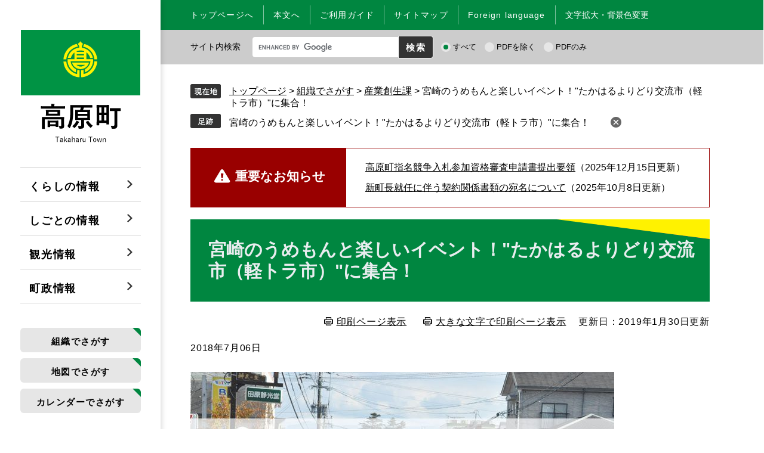

--- FILE ---
content_type: text/html
request_url: https://www.town.takaharu.lg.jp/site/furusato/1636.html
body_size: 9501
content:
<?xml version="1.0" encoding="utf-8" standalone="no"?>
<!DOCTYPE html PUBLIC "-//W3C//DTD XHTML 1.0 Transitional//EN" "http://www.w3.org/TR/xhtml1/DTD/xhtml1-transitional.dtd">
<html xmlns="http://www.w3.org/1999/xhtml" xml:lang="ja">
<head>
	<meta http-equiv="X-UA-Compatible" content="IE=edge" />
	<meta http-equiv="Content-Type" content="text/html; charset=utf-8" />
	<meta http-equiv="Content-Language" content="ja" />
	<meta http-equiv="Content-Style-Type" content="text/css" />
	<meta http-equiv="Content-Script-Type" content="text/javascript" />
	<meta name="keywords" content="" />
	<meta name="description" content="ここ高原（たかはる）町では、毎月第3日曜日 8時30分～11時00分に「たかはるよりどり交流市（通称：軽トラ市）」が開催されています。 会場は、高原町中央商店街。 町内外からはたくさんの業者さんが、軽トラやワゴンにそれぞれ自慢の品を積み込んでやって来ます。もちろん歩行者天国となりますので、お子様連れの方も安心して楽しんでい" />
	<meta name="viewport" content="width=device-width, initial-scale=1.0" />
	<title>宮崎のうめもんと楽しいイベント！"たかはるよりどり交流市（軽トラ市）"に集合！ - 高原町ホームページ</title>
	<style type="text/css" media="all">
	@import url("/ssi/css/detail2.css");
	@import url("/ssi/css/sp-detail2.css") screen and (max-width: 670px);
	</style>
	<link rel="stylesheet" type="text/css" media="print" href="/ssi/css/print.css" />
	<link rel="shortcut icon" href="/favicon.ico" type="image/vnd.microsoft.icon" />
<link rel="icon" href="/favicon.ico" type="image/vnd.microsoft.icon" />
<link rel="apple-touch-icon" href="/img/apple-touch-icon.png" />
<script type="text/javascript" src="/ssi/js/escapeurl.js"></script>
<script type="text/javascript" src="/ssi/js/jquery.js"></script>
<script type="text/javascript" src="/ssi/js/jquery-migrate.js"></script>
<script type="text/javascript" src="/ssi/js/checksp.js"></script>
<script type="text/javascript" src="/ssi/js/match-height.js"></script>
<script type="text/javascript" src="/ssi/js/common.js"></script>
<script type="text/javascript" src="/ssi/js/s-google.js"></script>
<script type="text/javascript" src="/ssi/js/footstep.js"></script>
<link rel="stylesheet" type="text/css" href="/ssi/css/footstep.css" />
	<script type="text/javascript" src="/ssi/js/last-page-parts-load-1.js"></script>
	<!-- Google tag (gtag.js) -->
<script async src="https://www.googletagmanager.com/gtag/js?id=G-6H4VGLRFZV"></script>
<script>
  window.dataLayer = window.dataLayer || [];
  function gtag(){dataLayer.push(arguments);}
  gtag('js', new Date());

  gtag('config', 'G-6H4VGLRFZV');
  gtag('config', 'UA-136022065-1');
</script>
</head>
<body class="soshiki_detail">
<div id="fb-root"></div>
<script type="text/javascript">(function(d, s, id) {
  var js, fjs = d.getElementsByTagName(s)[0];
  if (d.getElementById(id)) return;
  js = d.createElement(s); js.id = id;
  js.src = "//connect.facebook.net/ja_JP/sdk.js#xfbml=1&version=v2.0";
  fjs.parentNode.insertBefore(js, fjs);
}(document, 'script', 'facebook-jssdk'));</script>
<!-- コンテナここから -->
<div id="container">

<!-- レコメンドここから -->
<script type="text/javascript" src="/ssi/js/recommend.js"></script>
<iframe style="display:none;" id="oProxy" src="https://wwwa.netcrew-analysis.jp/recommend/proxy.html" title="レコメンド情報"></iframe>
<!-- レコメンドここまで -->

<span class="hide"><a name="pagetop" id="pagetop">ページの先頭です。</a></span>
<span class="hide"><a href="#skip">メニューを飛ばして本文へ</a></span>

<!-- ヘッダー全体ここから -->
<div id="header">
	<!-- header2ここから -->
	<div id="spm_wrap">
<button type="button" id="spm_menu"><span class="hide">メニュー</span></button>
</div>
<div id="header_wrap" class="scrollable">
<div id="header1">
<div id="he_left">
<p id="logo">
<a href="/index2.html" class="pc_logo"><img src="/img/common/logo.png" alt="高原町役場" width="200" height="190" /></a>
<a href="/index2.html" class="sp_logo"><img src="/img/common/sp_logo.png" alt="smartphone takaharashi logo" width="277" height="95"/></a>
</p>
</div>

<!-- グローバルここから -->
<div id="top_search" class="">
<div id="tb_header_search_wrap" class="">
<div id="tb_header_search">
<div>
<button type="button" id="btn_close"><span class="hide">Close pop up</span></button>
</div>
</div>
</div>
<!-- 検索ここから -->
<div id="tb_top_search_keyword">
<!-- Googleカスタム検索ここから -->
<form action="/search.html" method="get" id="tb_cse-search-box" name="tb_cse-search-box">
<input type="hidden" name="cx" value="" /><!--
--><input type="hidden" name="cof" value="FORID:11" /><!--
--><input type="hidden" name="ie" value="UTF-8" /><!--
--><label for="tb_tmp_query"><span class="hide">Googleカスタム検索</span></label><!--
--><input type="text" name="q" value="" id="tb_tmp_query" style="background: url(https://www.google.com/cse/static/images/1x/googlelogo_lightgrey_46x16dp.png) left center no-repeat rgb(255, 255, 255); text-indent: 48px;" /><!--
--><input type="submit" value="" id="tb_submit" name="sa" />
<div id="cse_filetype">
<fieldset>
<legend><span class="hide">検索対象</span></legend>
<span class="cse_filetypeselect"><input type="radio" name="google_filetype" id="filetype_all" checked="checked" /><label for="filetype_all">すべて</label></span>
<span class="cse_filetypeselect"><input type="radio" name="google_filetype" id="filetype_html" /><label for="filetype_html">PDFを除く</label></span>
<span class="cse_filetypeselect"><input type="radio" name="google_filetype" id="filetype_pdf" /><label for="filetype_pdf">PDFのみ</label></span>
</fieldset>
</div>

</form>
<script type="text/javascript" src="https://www.google.com/coop/cse/brand?form=cse-search-box"></script>
<!-- Googleカスタム検索ここまで -->
</div>
<!-- 検索ここまで -->
<!-- グローバルタブここから -->
<div id="top_search_a">
<ul>
<li id="gnav1"><a href="/life/1/">くらしの情報</a></li>
<li id="gnav2"><a href="/life/2/">しごとの情報</a></li>
<li id="gnav3"><a href="/life/3/">観光情報</a></li>
<li id="gnav4"><a href="/life/4/">町政情報</a></li>
</ul>
</div>
<div id="header_search_wrap">
<div id="header_search">

<!-- メニューここから -->
<div id="header_search_link">
<ul>
<li class="header_link"><a href="/soshiki/">組織でさがす</a></li>
<li class="header_link"><a href="/map/">地図でさがす</a></li>
<li class="header_link"><a href="/calendar">カレンダーでさがす</a></li>
<li><!-- カウントダウンここから -->
<div id="count_down_area"></div>
<!-- カウントダウンここまで -->
</li>
</ul>
</div>
<!-- メニューここまで -->

	<div id="when_emer_bg">
		<div class="when_emer">
			<h2><img src="/img/top/emer-case-ttl.png" alt="いざという時に" /></h2>
			<a class="bg_red" href="/life/1/2/10/">防災・災害情報</a>
			<a class="bg_blu" href="/soshiki/202304004/117844.html">日曜・休日当番</a>
		</div>
	</div>
	
</div>
</div>
<!-- グローバルタブここまで -->
</div>
<!-- グローバルここまで -->
</div>
</div>
	<!-- header2ここまで -->
</div>
<!-- ヘッダー全体ここまで -->
<div id="mymainback">

	<!-- header1ここから -->
	<!-- ヘッダーここから -->
<div id="header2">

<div id="he_right">
<div id="he_right_a">

<div id="header_func">
<noscript><p>JavaScriptが無効のため、文字の大きさ・背景色を変更する機能を使用できません。</p></noscript>
<ul>
<li class="skip_link"><a href="/">トップページへ</a></li>
<li class="skip_link"><a href="#main">本文へ</a></li>
<li class="skip_link"><a href="/site/userguide/" class="userguide">ご利用ガイド</a></li>
<li class="skip_link"><a href="/sitemap.html">サイトマップ</a></li>
<li class="skip_link"><a href="/site/userguide/2281.html" lang="en">Foreign language</a></li>
<li id="moji_size_color">
<!-- 文字の大きさと背景変更ここから -->
<a href="javascript:void(0)" onclick="javascript:return false;" onkeypress="javascript:return false;" id="acc_menu">文字拡大・背景色変更</a>
<ul id="acc_func_box" class="">
<li id="moji_size">
<!-- 文字の大きさ変更ここから -->
<dl>
<dt>文字サイズ</dt><!--
--><dd><a id="moji_default" href="javascript:fsc('default');" title="文字サイズを標準にする">標準</a></dd><!--
--><dd><a id="moji_large" href="javascript:fsc('larger');" title="文字サイズを拡大する">拡大</a></dd>
</dl>
<!-- 文字の大きさ変更ここまで -->
</li>
<li id="haikei_color">
<!-- 背景の変更ここから -->
<dl>
<dt>色合い変更</dt><!--
--><dd><a id="haikei_white" href="javascript:SetCss(1);" title="背景色を白色に変更する">白</a></dd><!--
--><dd><a id="haikei_blue" href="javascript:SetCss(3);" title="背景色を青色に変更する">青</a></dd><!--
--><dd><a id="haikei_black" href="javascript:SetCss(2);" title="背景色を黒色に変更する">黒</a></dd>
</dl>
<!-- 背景の変更ここまで -->
</li>
<li><button type="button" value="閉じる">閉じる</button></li>
</ul>
<!-- 文字の大きさと背景変更ここまで -->
</li>
</ul>
</div>

</div>
<!-- 検索ここから -->
<div id="top_search_keyword">
<!-- Googleカスタム検索ここから -->
<form action="/search.html" method="get" id="cse-search-box" name="cse-search-box">
<span class="search_letter">サイト内検索</span>
<input type="hidden" name="cx" value="016569696045762829009:0l6wtfilq_q" /><!--
--><input type="hidden" name="cof" value="FORID:11" /><!--
--><input type="hidden" name="ie" value="UTF-8" /><!--
--><label for="tmp_query"><span class="hide">Googleカスタム検索</span></label><!--
--><input type="text" name="q" value="" id="tmp_query" style="background: url(https://www.google.com/cse/static/images/1x/googlelogo_lightgrey_46x16dp.png) left center no-repeat rgb(255, 255, 255); text-indent: 48px;" /><!--
--><input type="submit" value="検索" id="submit" name="sa" />
<div class="cse_filetype">
<fieldset>
<legend><span class="hide">検索対象</span></legend>
<span class="cse_filetypeselect"><input type="radio" name="google_filetype" id="filetype_all1" checked="checked" /><label for="filetype_all1">すべて</label></span>
<span class="cse_filetypeselect"><input type="radio" name="google_filetype" id="filetype_html1" /><label for="filetype_html1">PDFを除く</label></span>
<span class="cse_filetypeselect"><input type="radio" name="google_filetype" id="filetype_pdf1" /><label for="filetype_pdf1">PDFのみ</label></span>
</fieldset>
</div>
</form>
<script type="text/javascript" src="https://www.google.com/coop/cse/brand?form=cse-search-box"></script>
<!-- Googleカスタム検索ここまで -->
</div>
<!-- 検索ここまで -->
</div>

</div>
<!-- ヘッダーここまで -->
	<!-- header1ここまで -->

<!-- メインここから -->
<div id="main">
	<div id="main_a">
		<!-- ぱんくずナビここから -->
		<div id="pankuzu_wrap">
			<!-- [[pankuzu_start]] -->
			<div class="pankuzu">
				<span class="pankuzu_class pankuzu_class_top"><a href="/">トップページ</a></span>
				<span class="pankuzu_mark"> &gt; </span>
				<span class="pankuzu_class"><a href="/soshiki/">組織でさがす</a></span>
				<span class="pankuzu_mark"> &gt; </span>
				<span class="pankuzu_class"><a href="/soshiki/19/">産業創生課</a></span>
				<span class="pankuzu_mark"> &gt; </span>
				<span class="pankuzu_class pankuzu_class_current">宮崎のうめもんと楽しいイベント！"たかはるよりどり交流市（軽トラ市）"に集合！</span>
			</div>
			<!-- [[pankuzu_end]] -->

			<!-- [[pankuzu2_start]] --><!-- [[pankuzu2_end]] -->

			<!-- [[pankuzu_life_start]] --><!-- [[pankuzu_life_end]] -->
		</div>
		<!-- ぱんくずナビここまで -->
		<hr class="hide" />
		<p class="hide"><a id="skip" name="skip">本文</a></p>
		
		<!-- 重要なお知らせここから -->
		<div id="important_noticest_area"></div>
		<!-- 重要なお知らせここまで -->
		
		<div id="main_header">
			<h1>宮崎のうめもんと楽しいイベント！"たかはるよりどり交流市（軽トラ市）"に集合！</h1>
		</div>

		<!-- main_bodyここから -->
		<div id="main_body">

			<div id="content_header" class="text_r">
				<span><a id="print_mode_link" class="link_print" href="javascript:print_mode();">印刷ページ表示</a></span>
				<span><a id="print_mode_link_large" class="link_print" href="javascript:print_mode('large');">大きな文字で印刷ページ表示</a></span>
				<span>更新日：2019年1月30日更新</span>
			</div>

			
			<div class="detail_free" ><p>2018年7月06日</p>

<p><img alt="宮崎のうめもんと楽しいイベント！“たかはるよりどり交流市（軽トラ市）”に集合！" src="/uploaded/image/1997.jpg" style="margin-bottom:10px; margin-top:10px" /></p>

<p>ここ高原（たかはる）町では、毎月第3日曜日 8時30分～11時00分に「<a href="http://www.takaharu-tourism.jp/buyandeat/497/" target="_blank">たかはるよりどり交流市（通称：軽トラ市）</a><span class="external_link_text">＜外部リンク＞</span>」が開催されています。会場は、高原町中央商店街。</p>

<p>町内外からはたくさんの業者さんが、軽トラやワゴンにそれぞれ自慢の品を積み込んでやって来ます。もちろん歩行者天国となりますので、お子様連れの方も安心して楽しんでいただけます。</p>

<p>今日は、出店している宮崎のうめもん（美味しいもの）を楽しみながら、イベントを一緒に楽しみましょう。</p>

<p><img alt="たかはるよりどり交流市" class="aligncenter size-full wp-image-3819" src="/uploaded/image/1998.jpg" style="height:470px; margin-bottom:10px; margin-top:10px; width:710px" /></p>

<h2>盛りだくさんのイベントにわくわく</h2>

<p>6月17日、梅雨前線の影響もあって、今にも雨が落ちてきそうな曇り空。<br />
でも、そんな不安を打ち消しそうな熱気です。</p>

<h3>早起きは三文の得～特トク抽選会</h3>

<p>早い時間からの開催にもかかわらず、会場にはどんどん人が集まってきます。<br />
どうやら、8時45分から朝イチ得トク抽選会が始まるようです。</p>

<p>抽選の権利をゲットできるのは先着100名の方。当日出店されているお店の商品引換券（500円分）が当たります。<br />
「当たりますように！」と、皆さん真剣な面持ちでくじに挑戦されていますよ。</p>

<h3>大野勇太さんのライブ</h3>

<p><img alt="大野勇太さんのライブの写真" class="aligncenter size-full wp-image-3820" src="/uploaded/image/1999.jpg" style="height:470px; margin-bottom:10px; margin-top:10px; width:710px" /></p>

<p>この日10時から始まったのは大野勇太さん（ふるさと観光大使）のライブ。ステージはなんと軽トラ市に引っ掛けて軽トラの荷台！なんともステキな演出です。</p>

<p>高原のテーマソングや吉都線のうたなど、地元出身のシンガーソングライターならではの歌と楽しいトークに、会場は拍手に包まれました。<br />
友情出演の小学生コンビも大活躍の楽しいライブでした！</p>

<h3>恒例のふるまい</h3>

<p>今回は『牛乳を使ったいこもち』でした。<br />
今日は父の日ということで、チチ（牛乳）の日企画（高原町酪農部会によるふるまい）を実施したそうです。</p>

<p><img alt="恒例のふるまい" class="aligncenter size-full wp-image-3822" src="/uploaded/image/2000.jpg" style="height:470px; margin-bottom:10px; margin-top:10px; width:710px" /></p>

<p>デッカイ乳牛君も登場し、ふるまいコーナーに鼻を、いや、花を添えてくれました。</p>

<p>さらに観光協会からもカボチャの苗の無料配布があり、「カボチャ作りに挑戦してみます」と笑顔の来場者。</p>

<p><img alt="カボチャの苗の無料配布" class="aligncenter size-full wp-image-3823" src="/uploaded/image/2001.jpg" style="height:470px; margin-bottom:10px; margin-top:10px; width:710px" /></p>

<h2>宮崎のうめもん～町内編</h2>

<p>カラフルなワゴン車や色とりどりののぼりが立ち、賑やかでワクワクした雰囲気のなか、つい足を止めてしまうのが、美味しいものの実演販売ですね。</p>

<p>地元高原のうめもんも多数出店されているので、一部ご紹介しましょう。</p>

<h3>炭火焼はやっぱり「能勢どんのお店」</h3>

<p><img alt="能勢どんのお店" class="aligncenter size-full wp-image-3826" src="/uploaded/image/2002.jpg" style="height:470px; margin-bottom:10px; margin-top:10px; width:710px" /></p>

<p>い～い匂いがしてきました。鶏の串焼きです。<br />
自家製のタレにじっくり一日付け込んだ鶏を串に刺し、炭火でゆっくり焼いているのだそう。持ち帰りせずに、みんなで食べながら歩くのも楽しそうですね。</p>

<p>能勢どんのお店の取材記事はこちら：<a href="/site/furusato/1409.html">黄金色の「若鶏の丸焼き」一度は食べてみたい夢のような一品</a></p>

<h3>新商品で勝負！「高原アイスクリーム研究所」</h3>

<p><img alt="高原アイスクリーム研究所" class="aligncenter size-full wp-image-3828" src="/uploaded/image/2003.jpg" style="height:470px; margin-bottom:10px; margin-top:10px; width:710px" /></p>

<p>新商品はふわふわ感が楽しめるディッシャータイプ（スプーンですくうタイプ）。<br />
果肉たっぷりのイチゴジェラートと完熟マンゴー、イタリアンチョコラートという3種の品揃えです。これからの季節にぴったりですね。</p>

<p><img alt="高原アイスクリーム研究所" class="aligncenter size-full wp-image-3831" src="/uploaded/image/2004.jpg" style="height:400px; margin-bottom:10px; margin-top:10px; width:400px" /></p>

<p>高原アイスクリーム研究所の取材記事はこちら：<a href="/site/furusato/1569.html">宮崎発人気ご当地アイスクリームが全国へ！挑戦ストーリーを取材</a></p>

<h3>チーズバーでおなじみ「くるみの里」</h3>

<p>ふるさと納税の返礼品でも大人気のチーズバーを作っているケーキハウス「くるみの里」さん。<br />
クッキーやかわいいマカロンも並んでいました。紫芋のクッキーに入っているのは何と自宅で採れたくるみなのだそう。素材にこだわって作ったお菓子は、体にやさしいと評判です。</p>

<p><img alt="くるみの里" class="aligncenter size-full wp-image-3832" src="/uploaded/image/2005.jpg" style="height:470px; margin-bottom:10px; margin-top:10px; width:710px" /></p>

<p>くるみの里の取材記事はこちら：<a href="/site/furusato/1414.html">焼菓子人気ナンバーワン『ふーちゃんのチーズバー』</a></p>

<h3>高原のうまいもんはまだまだあります</h3>

<h4>地元産の材料と天然酵母で作るこだわりの「田舎のぱん屋」</h4>

<p>残念ながら、今日は開店1時間で完売。大人気のパンが売り切れと知ってがっかりされる方もいらしゃったようです。</p>

<p>田舎のぱん屋の取材記事はこちら：<a href="/site/furusato/1568.html">噛むほどに味わいが広がる天然酵母のパン</a></p>

<h4>県内初の有機JAS認証。原木乾椎茸の「田中椎茸」</h4>

<p>緑ゆたかな林のなか、霧島裂罅水で育てられた原木椎茸は肉厚で香りも風味も抜群です。これを使えば、きっと美味しい煮物ができますね。</p>

<p>田中椎茸の取材記事はこちら：<a href="/site/furusato/1444.html">しいたけの旨味たっぷり！海外でも人気の田中椎茸のこだわりとは</a></p>

<h4>タレが自慢のじゅんばぁのお店</h4>

<p>カップに盛られたから揚げ、チキン南蛮はアツアツ、ジューシー。カリカリ、<br />
ホクホクのサトイモのから揚げは初めての食感でした。同じ出店者との交流から生まれた商品なのだとか。</p>

<p>じゅんばぁのたれの取材記事はこちら：<a href="/soshiki/18/1619.html">リピーター続出！高原町ふるさと納税の万能たれ</a></p>

<h4>山口精肉店、自慢の一品</h4>

<p>こちらも自家製たれに漬け込んで焼いたもも焼きやコロッケが並んでいます。<br />
特にせせりの塩焼きは柔らかくジューシーでお子さんにも大人気。</p>

<p>山口精肉店の取材記事はこちら：<a href="/site/furusato/1613.html">リピートせずにいられない「豚ロース味噌漬け」の美味しさに迫る！</a></p>

<p><img alt="宮崎のうめもん" class="aligncenter size-full wp-image-3850" src="/uploaded/image/2006.jpg" style="height:470px; margin-bottom:10px; margin-top:10px; width:710px" /></p>

<h2>宮崎のうめもん～町外編</h2>

<p>高原町は山で囲まれた町。町民にとって、やはり海産物のお店は魅力的です。</p>

<h3>行列のできる海産物のお店</h3>

<p><img alt="行列のできる海産物のお店の写真" class="aligncenter size-full wp-image-3833" src="/uploaded/image/2007.jpg" style="height:470px; margin-bottom:10px; margin-top:10px; width:710px" /></p>

<p>朝からズラリと長蛇の列。<br />
ここは、日南から出店されている海産物を扱っているお店です。</p>

<p>「ここの『ちりめんじゃこ』が美味しくて、毎月これを買いに軽トラ市に来るのよ。大盛りのサービスがうれしい！」の声。</p>

<p>「うちは、国内産のちりめんしか扱ってません。買った人はまた翌月も『美味しかった』と買いに来て下さるんですよ。勝負は味です。」とお店のご主人。</p>

<h3>2回目の出店「さば寿司」のお店</h3>

<p>「さば寿司」の看板が目に留まりました。どこから来られているのでしょう。ご主人に、お話を伺います。</p>

<p>「延岡からです。北浦漁港で揚がった八郎さばと、宮崎県認定のひむか本さばをメインに作ってます。先月からこちらに来ていますが、さっきは『この前買ったのが美味しかったから、また来たよ』と、4本買って帰られましたよ。」</p>

<p>来月も来られるとのこと。さば寿司ファンの私も楽しみです。</p>

<h2>よりどり交流市へ来っくいやん！</h2>

<p><img alt="よりどり交流市" class="aligncenter size-full wp-image-3837" src="/uploaded/image/2008.jpg" style="height:470px; margin-bottom:10px; margin-top:10px; width:710px" /></p>

<p>交流市のにぎやかな様子、聞こえてきましたか？<br />
来場のみなさんも出店者の方も、昔からの知り合いのように和気あいあいとした雰囲気のなか、みんながこの交流市を心から楽しんでるように感じました。</p>

<p>最後に、まちづくり推進課よりどり交流市担当の奥山さんからのメッセージを。</p>

<p>「交流市はいろいろなお店があって、美味しいものを試食したり、見るだけでも楽しめます。イベントも毎回趣向を凝らして、皆さんに楽しんでもらえるよう企画しています。ぜひ、町外からも来ていただきたいと思います。」</p>

<p>今回出店していた高原町の特産品は、ふるさと納税の返礼品としてお選びいただけるものもあります。生産者の想いがつまった特産品の数々も、ぜひチェックしてみてくださいね♪</p>

<p>（インタビュアー・文：亀田　桂子／ライター）</p>

<p><a href="https://www.facebook.com/%E3%81%9F%E3%81%8B%E3%81%AF%E3%82%8B%E3%82%88%E3%82%8A%E3%81%A9%E3%82%8A%E4%BA%A4%E6%B5%81%E5%B8%82-524321037639849/">たかはるよりどり交流市Facebookページはこちら</a><span class="external_link_text">＜外部リンク＞</span></p>

<p>たかはるよりどり交流市（軽トラ市）ムービー</p>
</div><div class="detail_movie"><iframe width="560" height="315" src="https://www.youtube.com/embed/Z50aMqxju4c?rel=0&wmode=transparent" frameborder="0" allow="accelerometer; autoplay; encrypted-media; gyroscope; picture-in-picture" allowfullscreen></iframe></div>


			
			

			<!-- [[add-template-pdf]] -->
			<!-- [[add-template-windowsmediaplayer]] -->

			<!-- section_footerここから -->
			<div id="section_footer">
			<div id="section_footer_title"><h2>このページに関するお問い合わせ先</h2></div>
<div id="section_footer_name"><strong><a href="/soshiki/19/">産業創生課</a></strong></div>
<div id="section_footer_info">
<span class="section_footer_zip">〒889-4492</span>
<span class="section_footer_address">宮崎県西諸県郡高原町大字西麓899番地　高原町役場1階</span><br />
<span class="section_footer_grpname">たかはるＰＲ係</span>
<span class="section_footer_tel">Tel：0984-42-2128</span>
<span class="section_footer_fax">Fax：0984-42-4623</span><br />
<p class="list_email"><a href="https://www.town.takaharu.lg.jp/form/detail.php?sec_sec1=19">メールでのお問い合わせはこちら（メール送信フォームが開きます）</a></p>
</div>
			</div>
			<!-- section_footerここまで -->

			<!-- SNSボタンここから -->
			<div id="button_sns_wrap">
				
				
				<div id="sns_button_facebook"><script type="text/javascript">document.write('<a href="https://www.facebook.com/sharer/sharer.php?u='+htmlspecialchars_URL(location.href)+'" target="_blank"><span>シェアする</span></a><span class="external_link_text">＜外部リンク＞</span>');</script></div>
<div id="sns_button_twitter"><script type="text/javascript">document.write('<a href="https://twitter.com/share?url='+htmlspecialchars_URL(location.href)+'&text='+encodeURI(document.title)+'" target="_blank"><span>ツイートする</span></a><span class="external_link_text">＜外部リンク＞</span>');</script></div>
<div id="sns_button_line"><script type="text/javascript">document.write('<a href="https://line.me/R/msg/text/?'+htmlspecialchars_URL(location.href)+'" target="_blank"><span>Lineで送る</span></a><span class="external_link_text">＜外部リンク＞</span>');</script></div>
			</div>
			<!-- SNSボタンここまで -->

			
			<!-- サイドバー2ここから -->
			<div id="sidebar2">
			<!-- レコメンドここから -->
			<div id="recommend_tag" style="display: none;">
				<div id="sidebar_recommend">
					<div id="recommend_title"><h2><span class="hide">このページを見ている人はこんなページも見ています</span></h2></div>
					<!-- [[recommend_tag]] -->
				</div>
				</div>
				<!-- レコメンドここまで -->
				<div id="common_banner_link">
<ul><li><a href="/site/userguide/"><img src="/img/common/banner_mitsukaranai.png" width="410" height="60" alt="見つからないときは" /></a></li>
<li><a href="/life/sub/3/"><img src="/img/common/banner_faq.png" width="410" height="60" alt="よくある質問" /></a></li></ul>
</div>
			</div>
			<!-- サイドバー2ここまで -->
		</div>
		<!-- main_bodyここまで -->
	</div>
</div>
<!-- メインここまで -->

	<!-- おすすめコンテンツここから -->
	<div id="osusume_contents_area"></div>
	<!-- おすすめコンテンツここまで -->

<!-- サイドバー1ここから -->
<!-- サイドバー1ここまで -->


<!-- footer0ここから -->
<div id="back_or_pagetop">
<div id="to_page_top"><a href="#pagetop"><img src="/img/common/page_top_img.png" alt="page_top_img" class="page_top" /><img src="/img/common/emer_page_top_img.png" alt="emer_page_top_img" class="emer_page_top" /><br /><span>Page top</span></a></div>
</div>
<!-- footer0ここまで -->

<!-- フッターここから -->
<div id="footer">
	<!-- footer1ここから -->
	<div id="footer_navi">
<ul>
<li><a href="/site/userguide/2278.html">個人情報の取り扱いについて</a></li><!--
--><li><a href="/site/userguide/2277.html">免責事項</a></li><!--
--><li><a href="/site/userguide/">このホームページについて</a></li><!--
--><li><a href="/site/userguide/2282.html">RSS配信について</a></li>
</ul>
</div>
	<!-- footer1ここまで -->
	<!-- author_infoここから -->
	<div id="author_info">
<div id="author_box">
<p>
<span class="f_author">高原町役場</span><br /><span class="f_number">法人番号 7000020453617</span><br />
<span class="f_address">〒889-4492　宮崎県西諸県郡高原町大字西麓899番地</span><span class="f_contact">　Tel：0984-42-2111　Fax：0984-42-4623</span>　<span class="pc_contact_link"><a href="/soshiki/">各課お問合せ先一覧</a></span>
<span class="f_detail">開庁時間：月曜～金曜日 午前8時30分から午後5時15分まで（祝日、12月29日～1月3日を除く）</span><br />
</p>
<p class="sp_contact_link"><span class="f_contact_link"><a href="/soshiki/">各課お問合せ先一覧</a></span></p>
<p id="copyright"><span lang="en">Copyright &#169; Takaharu Town All Rights Reserved.</span></p>
</div>
</div>
	<!-- author_infoここまで -->
</div>
<!-- フッターここまで -->

</div><!-- 3カラム終わり -->

</div><!-- コンテナここまで -->

</body>
</html>

--- FILE ---
content_type: text/html
request_url: https://www.town.takaharu.lg.jp/parts/last_page_important_notices_1.html?_=1769267095551
body_size: 18
content:
<div id="detail_side_important">
	<div id="detail_side_important_ttl"><img src="/img/important_icon.png" alt="重要なお知らせの画像">重要なお知らせ</div>
	
	<ul id="detail_important_list">
		
		<li><span class="article_title"><a href="/soshiki/7/301212.html">高原町指名競争入札参加資格審査申請書提出要領</a></span><span class="article_date">2025年12月15日更新</span></li><li><span class="article_title"><a href="/soshiki/7/298881.html">新町長就任に伴う契約関係書類の宛名について</a></span><span class="article_date">2025年10月8日更新</span></li>
		
	</ul>
	
</div>

--- FILE ---
content_type: text/css
request_url: https://www.town.takaharu.lg.jp/ssi/css/footstep.css
body_size: 710
content:
@charset "utf-8";

/* あしあと機能 */

#footstep {
	width: 97%;
}
#footstep_wrap {
	-webkit-box-ordinal-group: 1;
	    -ms-flex-order: 0;
	        order: 0;
	width: 100%;
	margin: 0 auto;
	position: relative;
	margin-bottom: 25px;
}

#footstep_detail {
	display: inline-block;
	padding: 5px 2em 5px 65px;
	background: url(/img/common/icon_footstep.png) no-repeat left 0.2em;
}

#clear_footstep {
	display: inline-block;
	vertical-align: middle;
	width: 24px;
	height: 24px;
	background: url(/img/common/icon_clear_footstep.png) no-repeat;
	border-radius: 1em;
	cursor: pointer;
	position: absolute;
	top: 0.3em;
}
#clear_footstep:hover,#clear_footstep:focus{
	opacity: 0.5;
}
#footstep_detail:empty,
#footstep_detail:empty + #clear_footstep{
	display: none;
}

.fs_rireki{
	display: inline;
	line-height: 1.6em;
}
.fs_rireki:before {
	content: '>';
	padding: 0 0.5em;
}

.fs_rireki:first-child:before {
	/*content: '';*/
	display: none;
}
.fs_rireki:last-child a{
	text-decoration: none;
	cursor: default;
	color: inherit;
}
/* あしあとここまで */


/* ページ記憶 */
#keep_page {
	display: table;
	width: auto;
	margin: 0 auto;
	min-height: 5em;
	position: fixed;
	right: 0;
	z-index: 110;
	top: 93px;
	border-radius: 10px 0 0 10px;
}

#keep_page > * {
	display: table-cell;
	vertical-align: top;
}
#ktp_viewsw {
	display: block;
	width: 60px;
	height: 340px;
	background: url(/img/common/title_keepthispage.png) no-repeat center 12px #6666CC;
	position: relative;
	border: 1px solid #fff;
	cursor: pointer;
}
#ktp_viewsw:after{
	content: '';
	display: block;
	width: 100%;
	height: 60px;
	position: absolute;
	left: 0;
	bottom: 0;
	background-repeat: no-repeat;
	background-color: transparent;
	background-position: center center;
	background-image: url(/img/common/ktp_icon_open.png);
	-webkit-box-sizing: border-box;
	        box-sizing: border-box;
}
#ktp_viewsw.open:after{
	background-image: url(/img/common/ktp_icon_close.png);
}

#ktp_list_wrap {
	background: #E2E2F5;
}

#ktp_list_wrap2 {
	padding: 20px 20px;
}

#ktp_list_wrap2 .btn_func {
	display: block;
	margin: 10px 0 20px;
	padding: 4px 16px;
	background: #eee;
	border: 1px solid #333;
	border-radius: 10px;
	cursor: pointer;
}
#ktp_list_wrap2 .btn_func:hover{
	background: #333;
	color: #fff;
}

#ktp_item_list {
	display: block;
	width: 20em;
	height: auto;
	margin: 10px 0;
	padding: 0;
	padding-right: 10px;
	list-style: none;
	text-align: left;
	max-height: calc(100vh - 200px);
	overflow-y: auto;
}

#ktp_item_list:empty:before{
	content: '登録がありません。'
}
.ktp_item {
	display: block;
	margin: 0;
	padding: 10px 32px 10px 0px;
	border-bottom: 1px dashed #6666CC;
	position: relative;
}
.ktp_item:first-child{
	border-top: 1px dashed #6666CC;
}
.ktp_item_del {
	display: block;
	width: 24px;
	height: 24px;
	position: absolute;
	right: 0;
	top: 50%;
	-webkit-transform: translateY(-50%);
	transform: translateY(-50%);
	background: url(/img/common/icon_clear_footstep.png) no-repeat center center #666666;
	border-radius: 12px;
	cursor: pointer;
}
.ktp_item_del:hover,.ktp_item_del:focus{
	opacity: 0.5;
}


/* ページ記憶ここまで */

--- FILE ---
content_type: text/css
request_url: https://www.town.takaharu.lg.jp/ssi/css/layout.css
body_size: 3612
content:
@charset "utf-8";

/* float clear */
.cf:before,
.cf:after {
	content: "";
	display: table;
}
.cf:after {
	clear: both;
}
/* For IE 6/7 (trigger hasLayout) */
.cf {
	zoom: 1;
}
.acc_title + input {
	display: none;
}
/* ページ内目次 */
#sp_page_index_link_wrap {
	display: none;
}

/* スマホ用メニュー */
.sp_button {
	display: none;
}

#spm_wrap {
	display: none;
}

#spm_sp {
	display: none;
	width: auto;
	height: auto;
	margin: 10px 20px;
	padding: 20px 100px;
	border-radius: 20px;
	background: rgba(0,0,0,0.75);
	z-index: 100;
	color: #FFFFFF;
	font-weight: bold;
	font-size: 1.4rem;
	border: none;
	text-align: left;
}

/* レスポンシブアコーディオン用 */
.subsite_menu + input {
	display: none;
}
.acc_icon {
	display: none;
}

/* 全体 */
html{
	font-size: 62.5%;
}
body {
	margin: 0;
	padding: 0;
	font-size: 1.6rem;
	font-family: 'Hiragino Kaku Gothic ProN', 'ヒラギノ角ゴ ProN W3', Meiryo, メイリオ, Osaka, 'MS PGothic', arial, helvetica, sans-serif;
	line-height: 1.5em;
	word-break: break-all;
	word-wrap: break-word;
	min-width: 1250px;
}
em {
	font-family: 'Hiragino Kaku Gothic ProN', 'ヒラギノ角ゴ ProN W3', Osaka, 'MS PGothic', arial, helvetica, sans-serif;
}

#container {
	display: -webkit-box;
	display: -ms-flexbox;
	display: flex;
	width: auto;
	height: auto;
	min-height: 100vh;
	-webkit-box-orient: horizontal;
	-webkit-box-direction: normal;
	-ms-flex-direction: row;
	flex-direction: row;
	-ms-flex-wrap: nowrap;
	flex-wrap: nowrap;
	-webkit-box-pack: start;
	-ms-flex-pack: start;
	justify-content: flex-start;
	/* max-width: 1350px; */
	margin: 0;
}

/* リンク色を隠す */
.img_b {
	vertical-align: top;
	border: none;
}

/* ヘッダー */
#header3 {
	display: none;
}
#header {
	width: 26.9rem;
	height: auto;
	min-height: 100vh;
	-webkit-box-sizing: border-box;
	box-sizing: border-box;
	-webkit-box-shadow: 0px 0px 10px rgba(0, 0, 0, 0.2);
	box-shadow: 0px 0px 10px rgba(0, 0, 0, 0.2);
	position: relative;
	z-index: 10;
}
#header #header_wrap #header1 #top_search #tb_header_search_wrap,
#header #header_wrap #header1 #top_search #tb_top_search_keyword {
	display: none;
}
#tb_header_search_wrap {
	display: none;
}
#sp_only_wrap{
	display:none;
}
#header_wrap.scrollable {
	position: static;
}
#header2 {
	display: table;
	table-layout: fixed;
	width: 100%;
	height: auto;
	margin: 0px auto;
	padding: 0px;
}
#header2 > div {
	display: table-cell;
	vertical-align: middle;
}

#he_left {
	text-align: center;
	margin: 0px;
	padding: 50px 0px 40px 0px;
}
#he_left p#logo, #he_left h1#logo {
	margin: 0px;
	padding: 0px;
}
#he_left p#logo a.sp_logo,
#he_left h1#logo a.sp_logo {
	display: none;
}
#he_right {
	background: #008640;
	font-size: 1.4rem;
}
#he_right  {
	background: #008640;
	font-size: 1.4rem;
}
#top_search_keyword {
	background: #cccccc;
	padding: 10px 0px 10px 50px;
}
#top_search_keyword .search_letter {
	padding-right: 16px;
}

#header_link {
	display: block;
}
#header_link ul {
	margin: 0px;
	padding: 0px;
	list-style: none;
}
#header_link ul li {
	display: inline-block;
	margin: 0px 0px 0px 40px;
	padding: 0px;
	vertical-align: middle;
}
#header_link ul li:first-child {
	margin-left: 0px;
}
#header_link ul li a {
	display: block;
	background: url(/img/common/icon_head03.png) no-repeat left center;
	color: #043E94;
	font-weight: bold;
	text-decoration: none;
	white-space: nowrap;
	padding-left: 15px;
}
#header_link ul li a:hover {
	color: #FF4500;
}

#header_func .skip_link a {
	color: #ffffff;
	font-weight: normal;
	text-decoration: none;
	white-space: nowrap;
	padding: 6px 16px;
	letter-spacing: 0.08em;
}
#header_func .skip_link a:hover,
#header_func > ul li#moji_size_color #acc_menu:hover {
	background: #FFFFFF;
	color: #000000;
}

#header_func > ul li#moji_size_color #acc_menu.selected {
	background: #FFFFFF;
	color: #000000;
}

/* 文字サイズ・背景色 */
#header_func {
	display: inline-block;
	padding: 9px 0px;
}
#header_func > ul {
	display: block;
	margin: 0px;
	padding: 0px;
	list-style: none;
}
#header_func > ul li {
	border-right: 1px solid #80c3a0;
	display: inline-block;
	vertical-align: middle;
	padding: 4px 0px;
}
#header_func > ul li.skip_link,
#header_func > ul li#moji_size_color {
	float: left;
}
#header_func > ul li.skip_link:first-child {
	padding-left: 34px;
}
#header_func > ul li#moji_size_color:hover {
	color: #000;
}
#header_func > ul li#moji_size_color #acc_menu {
	color: #FFFFFF;
	text-decoration: none;
	padding: 6px 16px;
}
#header_func > ul li:last-child {
	border: none;
}
#header_func > ul li#moji_size_color ul#acc_func_box.menu_open {
	display: block;
}

#header_func > ul li#moji_size_color ul#acc_func_box {
	display: none;
	width: auto;
	margin: 5px 0px 0px -118px;
	padding: 10px;
	background: #fff;
	border: 1px solid #008640;
	-webkit-box-sizing: border-box;
	        box-sizing: border-box;
	list-style: none;
	text-align: left;
	white-space: nowrap;
	position: absolute;
	z-index: 105;
}
ul#acc_func_box li {
	border: none;
	display: block;
	margin: 0;
	text-align: left;
	padding: 11px 0px;
}
ul#acc_func_box li:last-child {
	padding: 0px;
}
ul#acc_func_box li#onsei_link a {
	color: #000;
}
ul#acc_func_box button {
	background: #008640;
	border: none;
	border-radius: 5px;
	display: block;
	padding: 9px 116px;
	color: #ffffff;
}
#header_func dl {
	display: table;
	margin: 0px;
	padding: 0px;
	background: transparent;
}
#header_func dt, #header_func dd {
	display: table-cell;
	vertical-align: middle;
	padding: 0px 2px 0px 2px;
	font-weight: bold;
}
#header_func dt {
	padding: 0px 24px;
}
#header_func dd a {
	display: block;
	color: #000;
	text-decoration: none;
	text-align: center;
	border: 1px solid #cdcdcd;
	border-radius: 3px;
	padding: 3px 11px;
}
#header_func dd a#haikei_white {
	color: #000;
	background-color: #FFFFFF;
}
#header_func dd a#haikei_black {
	color: #fff;
	background-color: #000;
}
#header_func dd a#haikei_blue {
	color: #ff0;
	background-color: #00f;
}

/* フッター */
#footer {
	clear: both;
	width: 100%;
	height: auto;
	background: #008640;
	background-size: auto 100%;
	margin: 0px;
	padding: 20px 0px;
	color: #FFFFFF;
}
#footer > div {
	width: 100%;
	margin: 0 auto;
	text-align: center;
}

#footer_navi ul {
	margin: 0px;
	padding: 10px 0px 24px;
}
#footer_navi li {
	display: inline-block;
	border-left: 1px solid #80c3a0;
}
#footer_navi li:first-child {
	border-left: none;
}
#footer_navi li a {
	color: #FFFFFF;
	letter-spacing: 0.1em;
	margin: 0px;
	padding: 0px 20px;
}
#footer_navi li:first-child a {
	padding-left: 0;
}
#footer_navi li a:hover {
	color: #FF4500;
}
.sp_contact_link {
	display: none;
}
#author_box p {
	margin: 0;
	padding: 0;
}
#author_box p span {
	display: inline-block;
	vertical-align: middle;
}
#author_box p span.f_author {
	font-size: 2.1rem;
	font-weight: bold;
	padding-bottom: 10px;
}
#author_box p span.f_number {
	font-size: 1.5rem;
}
#author_box p#copyright {
	font-size: 1.3rem;
	margin: 7px 0px 4px;
}

#author_box p a {
	color: #FFFFFF;
}
#author_box p a:hover {
	color: #FF4500;
}

/* ページトップに戻る */
#back_or_pagetop {
	background-color: #e8f4ed;
	clear: both;
	position: static;
	display: block;
	width: 100%;
	height: auto;
	margin: 0px;
	text-align: center;
}
#back_or_pagetop > div {
	height: auto;
	margin: 0px;
	padding: 16px 0px;
}
#back_or_pagetop > div a {
	display: block;
	width: 100%;
	height: auto;
	margin: 0px;
	margin-bottom: -1px;
	color: #333333;
	font-weight: bold;
	font-size: 1.5rem;
	line-height: 1.8em;
	text-decoration: none;
	text-transform: uppercase;
}
#to_page_top img.emer_page_top {
	display: none;
}
/* リンク色 */
a:link {
	text-decoration: underline;
/*	color: #0033CC;*/
	color:#000000
}
a:visited {
	text-decoration: underline;
	color: #551A8B;
}
a:active {
	text-decoration: underline;
	color: #CC0000;
}
a:hover {
	text-decoration: underline;
	color: #FF4500;
}

input[type="button"],
input[type="submit"],
button {
	cursor: pointer;
	font-size: 1.5rem;
}

/* 3カラム */
#mymainback {
	display: -webkit-box;
	display: -ms-flexbox;
	display: flex;
	-webkit-box-orient: horizontal;
	-webkit-box-direction: normal;
	-ms-flex-direction: row;
	flex-direction: row;
	-ms-flex-wrap: wrap;
	flex-wrap: wrap;
	-webkit-box-pack: justify;
	-ms-flex-pack: justify;
	justify-content: space-between;
	-ms-flex-line-pack: start;
	align-content: flex-start;
	width: calc(100% - 27.0rem);
	-webkit-box-sizing: border-box;
	box-sizing: border-box;
}
#mymainback #main {
	width: 870px;
	padding: 0 0 0 5rem;
}
#main_body {
	padding: 0px;
	-webkit-box-sizing: border-box;
	box-sizing: border-box;
}
#sidebar1 {
	width: 100%;
	margin: 0px;
	padding: 0px;
}
.soshiki_detail #sidebar2,
.soshiki_kakuka #sidebar2,
.life_list1 #sidebar2 {
	background: url(/img/midashi/h4bg.png);
	width: 100%;
	border-radius: 5px;
	display: inline-block;
	margin-top: 20px;
	margin-bottom: 50px;
}
#sidebar2 {
	width: 100%;
	display: inline-block;
}
.sidebar1_box {
	margin: 0px;
	margin-bottom: 10px;
	padding: 0;
}
#sidebar1 h2,
#sidebar1 .sidebar_title > p {
	clear: both;
	font-size: 1.8rem;
	font-weight: bold;
	margin: 0px;
	padding: 15px 20px 10px;
	line-height: 1.2em;
	letter-spacing: 0.1em;
	border-bottom: 2px solid #77D2FF;
}
#sidebar2 p {
	margin: 0px;
	padding: 2px;
}
#sidebar2_top, #sidebar2_bottom img {
	display: none;
}

/* パンくずナビ */
#pankuzu_wrap {
	/*-webkit-box-ordinal-group: 1;
	    -ms-flex-order: 0;
	        order: 0;*/
	width: 100%;
	/*margin: 10px 0px;
	-webkit-box-sizing: border-box;
	        box-sizing: border-box;*/
	margin-top: 30px;
}
.pankuzu {
	clear: both;
	margin: 0px;
	padding: 5px 0px 5px 65px;
	text-align: left;
	line-height: 2rem;
}
.pankuzu:first-child {
	background: url(/img/common/icon_pankuzu.png) no-repeat left 0.2em;
}

/* 印刷用アイコン */
#content_header {
	margin: 8px 0px;
}
#content_header > span {
	display: inline-block;
	vertical-align: top;
	padding-left: 1em;
}
#content_header > span > span {
	display: inline-block;
	vertical-align: top;
}
#print_mode_link,
#print_mode_link_large {
	width: 12em;
	text-align: right;
	margin: 0px 0px 0px 0px;
	padding: 0px 0px 0px 28px;
	background: url(/img/print-icon.png) no-repeat left center;
	height: 1em;
}

/* レコメンド機能 */

#recommend_tag {
	width: 96%;
	margin: 0 auto;
	padding: 20px 0px 0px;
}
#sidebar_recommend {
	margin-bottom: 10px;
	border: 2px solid #008640;
	background: #ffffff;
}
#sidebar_recommend #recommend_title {
	margin: 0px 20px;
	padding: 0px;
	border-bottom: 2px solid #008640;
}
#sidebar_recommend #recommend_title h2,
#sidebar_recommend #recommend_title p {
	width: auto;
	margin: 0px;
	padding: 0px;
	background: none;
}
#sidebar_recommend ul {
	margin: 0px;
	padding: 0px 0px 10px;
	list-style: none;
}
#sidebar_recommend ul li {
	background: url(/img/common/icon_list_recommend.png) no-repeat 10px 0.9em;
	padding: 10px 10px 0px 35px;
}
.life_list3 div#common_banner_link {
	display: none;
}
#common_banner_link {
	width: 96%;
	margin: 10px auto 0;
	text-align: center;
}
#common_banner_link ul, #sidebar1 #common_banner_link ul, #sidebar2 #common_banner_link ul {
	display: block;
	margin: 0px !important;
	padding: 0px !important;
	list-style: none;
}
#common_banner_link li, #sidebar1 #common_banner_link li, #sidebar2 #common_banner_link li {
	display: block;
	margin: 0px;
	padding: 0px;
	float: left;
	margin-bottom: 10px;
	margin-right: 10px;
}
#common_banner_link li:last-child, #sidebar1 #common_banner_link li:last-child, #sidebar2 #common_banner_link li:last-child {
	margin-right: 0px;
}
#common_banner_link li a, #sidebar1 #common_banner_link li a, #sidebar2 #common_banner_link li a {
	display: block;
	margin: 0px;
	padding: 0px;
	background: none;
}

.life_list1 #sidebar2 {
	padding: 10px 0px 1px;
}

/* 承認枠 */
#approval_table {
	font-size: 1.4rem;
}

/* 重要なお知らせ */

#important_noticest_area {
	border: 1px solid #990101;
}
#detail_side_important {
	width: 100%;
	display: table;
	-webkit-box-sizing: border-box;
	        box-sizing: border-box;
}
#detail_side_important_ttl {
	background: #990000;
	padding: 10px;
	width: 240px;
	text-align: center;
	color: #ffffff;
	font-size: 2.1rem;
	vertical-align: middle;
	display: table-cell;
	font-weight: bold;
}
ul#detail_important_list {
	list-style: none;
	display: block;
	padding: 10px 10px 10px 12px;
	margin: 0px;
}
ul#detail_important_list li {
	margin: 0 0 10px;
}
ul#detail_important_list li:last-child {
	margin-bottom: 0px;
}
.article_date:before{
	content:'（';
}
.article_date:after{
	content:'）';
}
#important_noticest_area img {
	display: initial;
	vertical-align: middle;
	margin-right: 5px;
	padding-bottom: 5px;
}

@media screen and (max-width: 1200px){
	body {
		min-width: 100%;
	}
	#mymainback #main {
		width: 100%;
		-webkit-box-sizing: border-box;
		-moz-box-sizing: border-box;
		box-sizing: border-box;
		padding: 0px 20px;
	}
	#container {
		display: block;
		width: auto;
		min-height: 0;
		overflow: visible;
	}
	#header2 {
		display: none;
	}
	#header {
		z-index: 9999;
		top: 0;
		left: 0;
		width: 100%;
		max-height: 100vh;
		min-height: 0;
		-webkit-box-shadow: none;
		        box-shadow: none;
		position: relative;
		display: block;
	}
	#he_left {
		display: inline-block;
		width: auto;
		height: auto;
		margin: 0px;
		padding: 0;
	}
	#he_left p a img,
	#he_left h1 a img {
		width: 20rem;
		height: auto;
		margin: 10px 0px 10px 15px;
		padding: 0px;
	}
	#he_left p#logo a.pc_logo,
	#he_left h1#logo a.pc_logo {
		display: none;
	}
	#he_left p#logo a.sp_logo,
	#he_left h1#logo a.sp_logo	{
		display: inline-block;
	}
	#header #header_wrap #header1 #top_search #tb_header_search_wrap,
	#header #header_wrap #header1 #top_search #tb_top_search_keyword {
		display: block;
		margin: 0;
		padding: 0 10px;
		height: 100px;
		position: relative;
	}
	#spm_wrap {
		display: block;
		position: absolute;
		z-index: 100;
		top: 0px;
		right: 0px;
		width: 160px;
		height: 90px;
		margin: 0px auto;
		padding: 0px;
		text-align: right;
	}
	input#tb_tmp_query {
		height: 55px;
		width: calc(100% - 73px);
		padding: 0px;
		margin: 0px;
		border: 1px solid #ffffff;
		border-top-left-radius: 5px;
		border-bottom-left-radius: 5px;
		position: static;
		border-width: 1px;
		background: url(https://www.google.com/cse/static/images/1x/en/branding.png) left 9px top 50% no-repeat rgb(255, 255, 255) !important;
	}
	input#tb_submit {
		display: inline-block;
		vertical-align: top;
		margin-right: 0px;
		background: url(/img/common/icon_search.png) no-repeat center #018643 !important;
		border: 1px solid #fff;
		border-radius: 0px 5px 5px 0px;
		cursor: pointer;
		margin-left: -5px;
		width: 75px;
		height: 57px;
	}
	button#btn_close {
		position: absolute;
		right: 10px;
		top: 10px;
		display: block;
		width: 55px;
		height: 55px;
		margin: 0;
		padding: 0;
		color: transparent;
		font-size: 1rem;
		background-image: url(/img/common/btn_close.png);
		background-repeat: no-repeat;
		background-size: cover;
		background-color: #008641;
		border-radius: 0px;
		border: none;
	}
	#spm_wrap button#spm_menu {
		top: 0;
		right: 0px;
		background-image: url(/img/common/btn_menu.png);
		margin: 10px;
	}
	#spm_wrap button {
		position: absolute;
		right: 0px;
		display: block;
		width: 80px;
		height: 90px;
		margin: 0px;
		padding: 0px;
		color: transparent;
/*		font-size: 0px; */
		background-position: center center;
		background-repeat: no-repeat;
		background-size: 100%;
		background-color: #ffffff;
		border-radius: 4px;
		border: none;
	}
	#spm_wrap button {
		width: 6rem;
		height: 6rem;
	}
	#top_search {
		display: none;
	}
	#mymainback {
		width: auto;
	}
	#main_body #hyouka_area_box .hyouka_box fieldset legend {
		min-width: 440px;
	}

}

@media screen and (max-width: 1200px) and (min-width: 671px) {

	#he_left p#logo, #he_left h1#logo {
		width: 280px;
	}
	#he_left p a img, #he_left h1 a img {
		width: 100%;
		height: auto;
		margin: 0px;
		padding: 0px;
	}
	#spm_wrap button {
		margin: 0px;
		width: 85px;
		height: 85px;
	}
	#spm_wrap button#spm_menu {
		margin: 0px;
	}

}

--- FILE ---
content_type: text/css
request_url: https://www.town.takaharu.lg.jp/ssi/css/g-navi.css
body_size: 1609
content:
@charset "utf-8";
/*グローバル*/
/*タブここから*/
#top_search {
	width: 27rem;
	clear: both;
	margin: 0px;
	padding: 0px;
}
#top_search_a {
	clear: both;
	margin: 0px auto;
	padding: 0px;
	height: auto;
}
#top_search_a ul {
	width: 27rem;
	display: inline-block;
	clear: both;
	text-align: left;
	margin: 0px auto;
	padding: 0px;
	list-style: none;
}
#top_search_a li {
	display: block;
	margin: 0px;
	padding: 0px;
	vertical-align: middle;
}
#top_search_a li a {
	display: block;
	width: auto;
	height: auto;
	min-height: 1rem;
	margin: 0px 34px;
	padding: 23px 35px 15px 15px;
	line-height: 1em;
	color: #000000;
	text-decoration: none;
	font-size: 1.8rem;
	font-weight: bold;
	text-align: left;
	letter-spacing: 0.1em;
	background: url(/img/common/header_icon_list.png) no-repeat right 13px center;
/*	transition: background-color 0.15s ease-in-out,color 0.15s ease-in-out;*/
}

#top_search_a li a:hover {
	background-color:#cdedad;
}


#top_search_a li#gnav1:before,
#top_search_a li#gnav2:before,
#top_search_a li#gnav3:before,
#top_search_a li#gnav4:before {
	content: "";
	border-top: 1px solid #ccc;
	display: block;
	position: relative;
	top: 0px;
	margin: 0px 34px;
}
#top_search_a li#gnav4:after {
	content: "";
	border-bottom: 1px solid #ccc;
	display: block;
	position: relative;
	top: 0px;
	margin: 0px 34px;
}

#context_category02,
#context_category01 {
	display: none;
}

/* 検索 */
#header_search_wrap {
	clear: both;
}
#header_search {
	height: auto;
	margin: 0px auto;
	padding: 31px 0px;
}

/* Googleカスタム検索 */
#tmp_query {
	width: 242px !important;
	height: 32px !important;
	padding: 0px;
	margin: 0px;
	border: 1px solid #ffffff !important;
	border-top-left-radius: 4px;
	border-bottom-left-radius: 4px;
	vertical-align: middle;
}
#tmp_query:focus {
	background-image: none !important;
}
#submit {
	display: inline-block;
	vertical-align: middle;
	width: auto;
	height: 38px;
	padding: 12px;
	line-height: 1.3rem;
	color: #FFF;
	border: none;
	font-size: 1.5rem;
	letter-spacing: 0.1em;
	font-weight: bold;
	text-align: center;
	text-decoration: none;
	background: #333333;
	border-top-right-radius: 4px;
	border-bottom-right-radius: 4px;
	transition: background-color 0.15s ease-in-out,color 0.15s ease-in-out;
	cursor: pointer;
	border: 1px solid #ffffff;
}
#submit:hover {
	background: #ffc959;
	color: #333333;
}

/* 絞り込み検索 */
.cse_filetype {
	display: inline-block;
	text-align: left;
	vertical-align: middle;
	margin-left: 9px;
}
.cse_filetype fieldset {
	display: block;
	border: none;
	margin: 0;
	padding: 0;
	font-size: 1.3rem;
}
span.cse_filetypeselect {
	display: inline-block;
	position: relative;
	padding-left: 20px;
	margin-right: 10px;
}
.cse_filetypeselect input {
	display: block;
	width: 14px;
	height: 14px;
	position: absolute;
	left: 1px;
	top: 50%;
	-webkit-transform: translateY(-50%);
	transform: translateY(-50%);
	margin: 0;
	padding: 0;
	clip: rect(0,0,0,0);
}
.cse_filetypeselect label:before {
	content: '';
	display: block;
	width: 16px;
	height: 16px;
	background: #e6e6e6;
	border-radius: 50%;
	position: absolute;
	left: 0;
	top: 50%;
	-webkit-transform: translateY(-50%);
	transform: translateY(-50%);
	-webkit-box-sizing: border-box;
	box-sizing: border-box;
}
.cse_filetypeselect input + label:after {
	content: '';
	display: block;
	width: 8px;
	height: 8px;
	border-radius: 50%;
	position: absolute;
	left: 4px;
	top: 50%;
	-webkit-transform: translateY(-50%);
	transform: translateY(-50%);
	-webkit-transition: background 0.25s ease;
	transition: background 0.25s ease;
}
.cse_filetypeselect input:checked + label:after {
	content: '';
	background: #008640;
}
/* 検索リンク */
#header_search_link {
	width: 27rem;
}
#header_search_link ul {
	display: inline-block;
	width: 100%;
	margin: 0px;
	padding: 0px;
	list-style: none;
}
#header_search_link ul li {
	display: block;
	vertical-align: middle;
}
#header_search_link ul li.header_link a {
	display: block;
	width: auto;
	height: auto;
	margin: 10px 34px;
	padding: 15px 0px 11px 0;
	line-height: 1.5rem;
	color: #000000;
	font-size: 1.5rem;
	letter-spacing: 0.1em;
	text-align: center;
	text-decoration: none;
	font-weight: bold;
	background: url(/img/common/icon_list_bg.png) no-repeat right top #e6e6e6;
	border-radius: 6px;
	transition: background-color 0.15s ease-in-out,color 0.15s ease-in-out;
}
#header_search_link li a:hover, #header_search_link li a:active {
	color: #333333;
}

/* count_down */

.detail_countdown {
	display: block;
	width: auto;
	height: auto;
	margin: 10px 34px;
	padding: 15px 12px;
	line-height: 1.5rem;
	color: #000000;
	font-size: 1.5rem;
	letter-spacing: 0.1em;
	text-decoration: none;
	font-weight: bold;
	background: url(/img/common/countdown_bg.png) no-repeat right top #e6e6e6;
	border-radius: 6px;
	transition: background-color 0.15s ease-in-out,color 0.15s ease-in-out;
}
.dcd_link {
	display: block;
	margin-top: 1em;
	margin-bottom: 1em;
}
.dcd_count {
	display: block;
	text-align: right;
	color: #cc0000;
}
.dcd_count span {
	font-size: 2.6rem;
}
.clear_cd {
	display: none;
}

.when_emer {
	background: #ffffff;
	padding: 20px 7px;
	text-align: center;
	max-width: 205px;
	-webkit-box-sizing: border-box;
		box-sizing: border-box;
	margin: 0 auto;
}
.when_emer h2 {
	margin: 0px 0px 10px;
}
.when_emer a {
	display: inline-block;
	border-radius: 8px;
	padding: 10px 16px 7px;
	font-size: 1.8rem;
	font-weight: bold;
	text-decoration: none;
	line-height: 1.2;
	width: 18rem;
	max-width: 180px;
	-webkit-box-sizing: border-box;
		box-sizing: border-box;
}
.when_emer a:link, .when_emer a:visited,
.when_emer a:active, .when_emer a:hover {
	color: #ffffff;
}
.when_emer a.bg_red {
	margin-bottom: 10px;
	background: #d80000;
	transition: background 0.4s ease;
}
.when_emer a.bg_red:hover {
	background: #b20606;
}
.when_emer a.bg_blu {
	background: #2d629f;
	transition: background 0.4s ease;
}
.when_emer a.bg_blu:hover {
	background: #214977;
}

@media screen and (max-width: 1200px) {
	
	#top_search {
		position: static;
		display: none;
		width: 100%;
		height: auto;
		padding: 0px;
		background: #008641;
	}
	#top_search.acc_open {
		display: block;
	}
	#top_search.open {
		display: block;
	}
	#header_search_wrap {
		background: #008641;
	}
	#header_search_wrap.acc_open {
		display: block;
	}

	#top_search_a,
	#top_search_a ul {
		position: static;
		text-align: center;
		width: 100%;
		height: auto;
		margin: 0px;
		padding: 0px;
		display: block;
	}

	#top_search_a li,
	#top_search_a li#gnav0 {
		background: #339e66;
		display: block;
		width: 100%;
		height: auto;
		margin: 0px;
		padding: 0px;
	}
	#top_search_a li#gnav0 {
		border-top: 1px solid #66C;
	}
	#top_search_a li#gnav0 .hide {
		position: static;
	}

	#top_search_a li a,
	#top_search_a li a:hover,
	#top_search_a li#gnav0 a,
	#top_search_a li#gnav0 a:hover {
		display: block;
		float: none;
		min-height: 1em;
		width: auto;
		height: auto;
		margin: 0;
		padding: 20px 20px 20px 45px;
		overflow: visible;
		text-align: left;
		text-indent: 0px;
		font-size: 1.6rem;
		font-weight: bold;
		white-space: normal;
		border-bottom: 3px solid #008641;
		background-repeat: no-repeat;
		background-position: 10px center;
		background-size: 0px;
		background: url(/img/sp/sp_header_icon_list.png) no-repeat right 58px center;
	}
	#header_search {
		display: block;
		width: auto;
		padding: 10px;
	}
	#header_search > div {
		display: block;
	}

	#header_search_link {
		width: 100%;
		margin: 0px;
		padding: 0px;
		table-layout: auto;
	}
	#header_search_link ul {
		table-layout: auto;
	}
	#header_search_link ul li {
		margin: 5px;
	}
	#header_search_link ul li a {
		margin-left: 5px;
		padding: 10px 0px;
		font-size: 1.3rem;
		font-weight: normal;
	}
	#header_search_link ul li.header_link a {
		background: url(/img/sp/sp_menu_btn_list.png) no-repeat right 45px center #e6e6e6;
		margin: 0 auto;
		padding: 20px 36px;
		text-align: left;
	}

	#submit{
		width: 70px;
		height: 40px;
		vertical-align: top;
		margin: 0px;
		position:static;
		font-size: 1.4rem;
		font-weight: normal;
	}

	#tmp_query{
		height: 40px !important;
		vertical-align: top;
		width: calc(100% - 70px) !important;
		padding: 0px 0px !important;
		background-position: center;
		position: static;
		margin: 0px;
		border-width: 1px;
		text-indent: 1rem;
	}

	#tb_top_search_keyword #cse_filetype {
		display: block;
		margin: 17px 0px 17px;
		text-align: right;
	}
	#tb_top_search_keyword #cse_filetype fieldset {
		border: none;
		margin: 0;
		padding: 0;
		font-size: 1.3rem;
	}
	#tb_top_search_keyword span.cse_filetypeselect {
		color: #ffffff;
	}
	#top_search_a li#gnav1:before, 
	#top_search_a li#gnav2:before, 
	#top_search_a li#gnav3:before, 
	#top_search_a li#gnav4:before,
	#top_search_a li#gnav4:after {
		display: none;
	}
	.detail_countdown {
		margin: 10px 0px;
	}
}

--- FILE ---
content_type: text/css
request_url: https://www.town.takaharu.lg.jp/ssi/css/parts-general.css
body_size: 41
content:
@charset "utf-8";

#main_body {
	clear: both;
	width: 100%;
	line-height: 1.75em;
	letter-spacing: 0.05em;
}

#main_header {
	margin: 20px 0px;
}

#main #main_a h1, #main_header h1 {
	margin: 0;
	padding: 1.1em 20px 1.1em 30px;
	color: #e9edef;
	font-size: 3rem;
	font-weight: bold;
	line-height: 1.2em;
	background: url(/img/midashi/h1bg.png) no-repeat right top #008640;
	border: none;
}
#main_body h2 {
	clear: both;
	margin: 30px 0;
	padding: 0.5em 20px 0.5em 30px;
	font-size: 2.4rem;
	font-weight: bold;
	line-height: 1.2em;
	background: url(/img/midashi/h2bg.png) no-repeat left top;
	background-size: 15px 100%;
	border: none;
}

#main_body h3 {
	clear: both;
	margin: 20px 0;
	padding: 0.7em 20px 0.7em 30px;
	font-size: 2rem;
	font-weight: bold;
	line-height: 1.2em;
	background: url(/img/midashi/h3bg.png) no-repeat left top #b2dac5;
	background-repeat: repeat-x;
	border: none;
}

#main_body h4 {
	clear: both;
	margin: 20px 0 15px;
	padding: 0.9em 20px 0.9em 30px;
	font-size: 1.5rem;
	font-weight: bold;
	line-height: 1.2em;
	background: url(/img/midashi/h4bg.png) repeat left top #e8f4ed;
	border: none;
}

#main_body h5 {
	clear: both;
	margin: 20px 0 15px;
	padding: 0.9em 20px 0.9em 30px;
	font-size: 1.4rem;
	font-weight: bold;
	line-height: 1.2em;
	background: url(/img/midashi/h5bg.png) repeat left top;
}

#main_body h6 {
	clear: both;
	margin: 20px 0 15px;
	padding: 0.9em 20px 0.9em 25px;
	font-size: 1.3rem;
	font-weight: bold;
	line-height: 1.2em;
	background: transparent;
	border: none;
	border-left: 5px solid #fff87f;
}

#main #main_a ul,
#main #main_a ol {
	margin: 10px 20px 10px 20px;
}

/*小分類*/
.life_list1 #main_body h2 {
	margin-top: 32px;
}

--- FILE ---
content_type: text/css
request_url: https://www.town.takaharu.lg.jp/ssi/css/parts.css
body_size: 4709
content:
@charset "utf-8";

a img {
	border: none;
}

.note {
	font-size: 75%;
	color: #666666;
}

/* type_a */
.menu_list_a ul {
	margin: 0px;
	padding: 0px;
	list-style-type: none;
}
.menu_list_a li {
	list-style-type: none;
	margin: 0px 0px 5px 0px;
	padding: 10px 0px 0px 31px;
	height: 31px;
}
.menu_list_a li a {
	display: block;
	width: 100%;
}

.menu_list_a a:link {text-decoration: none; color: #FFFFFF;}
.menu_list_a a:visited {text-decoration: none; color: #FFFFFF;}
.menu_list_a a:hover {text-decoration: underline; color: #FFFF00;}
.menu_list_a a:active {text-decoration: underline; color: #0033ff;}

.list_a_1 {background: url(/img/list_a_1.gif) no-repeat;}
.list_a_2 {background: url(/img/list_a_2.gif) no-repeat;}

/* type_b */
.menu_list_b {
	width: auto;
	margin: 0px;
	padding: 10px 12px 20px;
}
.menu_list_b ul {
	margin: 0px !important;
	padding: 0px;
	list-style: none;
}
.menu_list_b li {
	display: block;
	width: auto;
	margin: 10px 0px 0px;
	padding: 0px;
	border: none;
}
.menu_list_b li > span:first-child {
	padding-left: 20px;
	position: relative;
}
.menu_list_b li > span:first-child:before {
	content: '';
	display: block;
	width: 0px;
	height: 0px;
	border: 5px solid transparent;
	border-left-color: #FF9900;
	position: absolute;
	left: 6px;
	top: 0.6em;
	-webkit-transform: translate(0,-50%);
	transform: translate(0,-50%);
}
.menu_list_b li > ul {
	margin-left: 20px;
	padding-left: 10px;
	border-left: 1px solid #CCCCCC;
}

/* type_c */
.menu_list_c {
	margin: 0px;
	padding: 10px 15px 20px;
}

#sidebar1 .menu_list_c {
	width: auto;
}
#sidebar2 .menu_list_c {
	width: auto;
	margin-top: 5px;
}

.menu_list_c ul {
	margin: 0px;
	padding: 0px;
	text-align: left;
	list-style: none;
}
.menu_list_c > ul > li {
	margin: 0px 0px 10px;
	padding: 0px;
	padding-left: 20px;
	position: relative;
}
.menu_list_c > ul > li:before {
	content: '';
	display: block;
	width: 0px;
	height: 0px;
	border: 5px solid transparent;
	border-left-color: #FF9900;
	position: absolute;
	left: 6px;
	top: 0.6em;
	-webkit-transform: translate(0,-50%);
	transform: translate(0,-50%);
}

.menu_list_c > ul > li > ul li {
	margin: 0px;
	padding: 0px 0px 5px 20px;
	position: relative;
}
.menu_list_c > ul > li > ul li:before {
	content: '';
	display: block;
	width: 0px;
	height: 0px;
	border: 5px solid transparent;
	border-left-color: #6666cc;
	position: absolute;
	left: 6px;
	top: 0.6em;
	-webkit-transform: translate(0,-50%);
	transform: translate(0,-50%);
}
.menu_list_c .menu_list_c_end {
	border: none;
}
.menu_list_c p {
	display: block;
	background-image: url(/img/icon_migi2.gif);
	background-repeat: no-repeat;
	background-position: 8px 40%;
}
.menu_list_c p a {
	margin-left: 20px;
}

/* type_d */
.menu_list_d {
	width: auto;
	margin: 0px 0px 0px 0px;
	padding: 5px 0px 0px 0px;
}
.menu_list_d ul {
	display: block;
	margin: 0px 0px 0px 24px;
	padding: 0px;
}
.menu_list_d li {
	display: block;
	height: 1em;
	margin: 0px 0px 0px 0px;
	padding: 0px;
	list-style-type: none;
	list-style-position: outside;
}
.menu_list_d li a {
	display: block;
}
.menu_list_d .menu_list_d_end {
	border: none;
}

/* type_e */
.menu_list_e {
	width: auto;
	margin: 0px 0px 0px 6px;
	padding: 0px;
}
.menu_list_e ul {
	margin: 0px;
	padding: 0px;
}
.menu_list_e li {
	width: auto;
	margin: 5px 0px 0px 0px;
	padding: 0px;
	list-style-type: none;
	border: none;
}

/* type_e2 */
.menu_list_e2 {
	width: auto;
	margin: 0px 0px 0px 6px;
	padding: 0px;
}
.menu_list_e2 ul {
	margin: 0px;
	padding: 0px;
}
.menu_list_e2 li {
	width: auto;
	margin: 5px 0px 0px 0px;
	padding: 0px;
	list-style-type: none;
	border: none;
}

/* type_i */
.menu_list_i {
	margin: 0px 0px 0px 0px;
	padding: 0px 0px 0px 0px;
}
.menu_list_i ul {
	margin: 0px 0px 0px 24px;
	padding: 0px;
}
.menu_list_i li {
	margin: 0px 0px 0px 0px;
	padding: 0px;
	list-style-type: none;
	list-style-image: url(/img/icon_migi3.jpg);
	list-style-position: outside;
}

#sidebar1 .menu_list_d {
	border-left: 1px solid #993300;
	border-right: 1px solid #993300;
	border-bottom: 1px solid #993300;
}

/* 新着情報リスト等（RSSロゴ付）ここから */
.list_type_a_list {
	clear: both;
	text-align: left;
	border: 1px solid #cccccc;
	margin: 0px 0px 10px 0px;
	padding: 0px;
}
.list_type_a_list p {
	margin: 10px 20px;
}

.list_type_a_title {
	clear: both;
	text-align: left;
	margin: 0px 0px 10px 0px;
}
 .list_type_a_title, h2.list_type_a_title {
	padding: 40px 20px 20px 50px;
	margin: 0;
	text-align: center;
	font-size: 2.8rem;
	line-height: 1.2em;
	letter-spacing: 0.1em;
}
.list_type_a_title p {
	float: right;
	text-align: right;
	padding: 1px 10px 1px 0px;
	margin: 0px;
}
/* 新着情報リスト等（RSSロゴ付）ここまで */

/* 新着情報リスト２（RSSロゴ付）ここから */
.list_type_a_title2 {
	clear: both;
	width: 100%;
	float: left;
	text-align: left;
	background: url("/img/list_type_a_title.gif") repeat-x left top #085AA4;
	margin: 0px 0px 10px 0px;
	border-bottom: #b3cce6 1px dotted;
}
.list_type_a_title2 h2 {
	color: #000000;
	float: left !important;
	text-align: left;
	background-color: transparent !important;
	border-left: none !important;
	border-bottom: none !important;
	margin: 0px 0px 0px 0px !important;
	padding: 10px 0px 5px 7px !important;
	background-color: transparent;
	font-size: 110% !important;
}
.list_type_a_title2 p {
	float: right;
	text-align: right;
	padding: 0px 10px 1px 0px;
	margin: 6px 1px 0px 5px !important;
}

.list_type_a_list2 {
	width: 100%;
	height: auto;
	border: 1px solid #CCCCCC;
	margin: 0px 0px 10px 0px;
	padding: 0px;
	display: block;
}
.list_type_a_list2 p {
	margin: 8px 1px 5px 20px;
}
/* 新着情報リスト２（RSSロゴ付）ここまで */
/*サブカテゴリ ここから*/
.soshiki .navigation {
	display: block;
	vertical-align: top;
	clear: both;
}
.kanren .navigation {
	width: 100%;
	text-align: left;
	margin-bottom: 20px;
}
/*サブカテゴリ ここまで*/
/* 新着情報等リスト等（RSSロゴなし）ここから */
.list_type_b_list {
	clear:both;
	text-align: left;
	margin-top: 20px;
	padding: 0px;
}
.list_type_b_list h2 {
	font-size: 1.3rem;
	padding: 10px 15px;
}
/* 新着情報等リスト等（RSSロゴなし）ここまで */

/* シンプルリストここから */
.list_aaa {
	clear: both;
	margin: 5px 0px 0px 0px;
	padding: 0px;
}
.list_aaa ul {
	text-align: left;
	margin: 0px !important;
	padding: 8px 0px 0px 0px !important;
	width: 100%;
	height: 100%;
	list-style-position: outside;
}
.list_aaa li {
	clear: both;
	margin: 0px 0px 0px 5px !important;
	padding: 0px;
	list-style-type: none;
	list-style-position: outside;
}
/* シンプルリストここまで */

/* 年月日付リストここから */
.list_ccc {
	margin: 0px;
	padding: 0px;
}

.list_ccc ul, #main #main_a .list_ccc ul {
	text-align: left;
	margin: 0px;
	padding: 0px;
	width: auto;
	height: auto;
	list-style: none;
}
.list_ccc_shinchaku li {
	clear: both;
	margin: 0px auto;
	padding: 12px 30px;
	display: block;
	width: auto;
	border-bottom: none;
}
.list_ccc li > span {
	display: inline-block;
	vertical-align: top;
}
.list_ccc li > span:first-child {
	padding-left: 0px;
	position: relative;
}
.list_ccc li > span:first-child:before {
	content: '';
	display: none;
	width: 0px;
	height: 0px;
	border: 5px solid transparent;
	border-left-color: #0354A2;
	position: absolute;
	left: 6px;
	top: 0.6em;
	-webkit-transform: translate(0,-50%);
	transform: translate(0,-50%);
}
.list_ccc .span_a {
	padding: 0px;
}
.list_ccc .span_b {
	width: auto;
	padding-left: 1em;
}
.kanren1 .list_ccc,
.soshiki_kakuka .list_ccc,
.life_list1 .list_ccc {
	padding: 0px 25px;
}
.soshiki_kakuka #main_body .list_ccc li,
.life_list1 #main_body .list_ccc li
 {
	padding: 10px 0px;
}

/* 年月日付リストここから */
.link_box {
	padding: 20px 20px 27px;
	text-align: center;
}
.link_box span {
	display: inline-block;
	margin: 0px 0px 0px 10px;
	padding-left: 18px;
	text-align: left;
}
.link_box span.link_rss,
.link_box span.link_ichiran {
	background: url(/img/common/shinchaku_btn.png) repeat left top;
	width: 260px;
	text-align: center;
	padding: 13px 0px;
	border-radius: 5px;
	font-weight: bold;
}

/* 「一覧を見る」ここから */
.text_d2 {
	clear: both;
	text-align: left;
	text-indent: 1em;
	padding: 10px 0px 10px 6px;
}
.text_d {
	margin: 0 15px;
	padding: 0 0 0 20px;
	position: relative;
}
.text_d:before {
	content: '';
	display: block;
	width: 0px;
	height: 0px;
	border: 5px solid transparent;
	border-left-color: #6666cc;
	position: absolute;
	left: 6px;
	top: 0.6em;
	-webkit-transform: translate(0,-50%);
	transform: translate(0,-50%);
}
/* 「一覧を見る」ここまで */

.text_r {
	text-align: right;
}
.text_center {
	text-align: center;
}

/* 細々とした部品 */
.img_a {
	vertical-align: middle;
	border: none;
}

.img_b {
	vertical-align: top;
	border: none;
}
.img_b_life {
	vertical-align: top;
	border: none;
	margin: 0px 0px 10px 5px;
	padding: 0px;
}

.img_360 {
	margin: 2px;
	border: none;
}

.img_q {
	margin: 0px 0px 3px 3px;
	vertical-align: middle;
	border: none;
}

.navigation {
	margin: 0px 0px 0px 0px;
	padding: 0px 0px 0px 0px;
}
.life_index #main #main_a .navigation ul {
	margin:0px 0px 0px 30px;
}
.navigation ul,
#main #main_a .navigation ul {
	margin: 10px 0 40px 30px;
	padding: 0px;
}
.navigation li {
	display: inline-block;
	margin:10px 15px 0px 0px;
	padding-right: 15px;
	border-right: 1px solid #000;
	line-height: 1.2em;
}
.navigation li:last-child {
	border: 0;
}
.navigation li.navi_end {
	padding: 1px 0px 4px 8px;
	margin: 0px 0px 0px 0px;
	background-image: url(/img/spacer.gif);
	background-repeat: no-repeat;
}

.navigation h2 {
	margin-bottom: 0.3em;
}
.navigation p {
	margin: 0px;
	padding: 0px 0px 0px 15px;
}

#top_search2 .navigation {
	margin-left: -8px;
	text-align: left;
}

#footer .navigation {
	text-align: right;
}

.navigation_a {
	margin: 0px 0px 0px 0px;
	padding: 0px 0px 0px 0px;
}
.navigation_a ul {
	margin: 0px;
}
.navigation_a li {
	display: inline;
	margin: 0px;
	padding: 0px 0px 0px 8px;
	list-style-type: none;
	list-style-image: none;
}

#top_search2 .navigation {
	float: left;
}

.navigation.region_box {
	background: #DCEFFF;
	display: table;
	width: 100%;
	margin: 20px 0;
}
#main_body .navigation.region_box h3 {
	display: table-cell;
	vertical-align: middle;
	background: url(/img/common/icon_desaki.png) no-repeat 10px center;
	margin: 0;
	padding: 12px 10px 10px 30px;
	font-size: 1.7rem;
	font-weight: bold;
	line-height: 1em;
	width: 5em;
}
#main #main_a #main_body .navigation.region_box > ul {
	display: table-cell;
	margin: 0;
	padding: 12px 20px 10px 0px;
}

.hr_c {
	display: block;
	margin: 0px;
	padding: 0px;
	clear: both;
	visibility: hidden;
}

.br_a {
	clear: both;
	margin: 0px;
	padding: 0px;
}

.form_margin {
	margin: 0px 0px 0px 5px;
	padding: 0px 0px 0px 0px;
}

.f_search {
	vertical-align: middle;
	margin: 0px 0px 0px 0px;
	padding: 2px 2px 2px 2px;
}

.form_a {
	margin: 0px 0px 0px 4px ;
}

.form_a p {
	margin: 2px 0px 0px 0px;
	padding: 0px;
	text-align: right;
}

#recommend_title h2 .hide,
#recommend_title p .hide {
	position: relative;
	font-size: 2rem;
	font-weight: normal;
	text-align: center;
	padding: 20px;
	width: auto;
	height: auto;
}
.hide {
	position: absolute;
	display: block;
	width: 0px;
	height: 0px;
	clip: rect(0,0,0,0);
	overflow: hidden;
}
.hide_text{
	text-align: left;
	text-indent: -9999em;
	overflow: hidden;
	white-space: nowrap;
}

#to_pagetop {
	margin: 50px 0px 0px 0px;
	padding: 0px 10px 0px 48px;
	background-image: url(/img/logo_arrow_7.gif);
	background-position: 30px 0.3em;
	background-repeat: no-repeat;
}

.box_kb {
	margin: 0px 0px 10px 0px;
	padding: 0px;
}

.box_g {
	margin: 0px;
	padding: 0px;
}

/* type_k */
.menu_list_k {
	width: 173px;
	margin: 5px 0px 0px 1px;
	padding: 5px 0px 5px 0px;
}
.menu_list_k ul {
	margin: 0px 0px 0px 0px;
	padding: 0px;
}
.menu_list_k li {
	width: 170px;
	height: 55px;
	margin: 5px auto 0px auto;
	padding: 0px;
	list-style-type: none;
	border: none;
}

/* type_f */
.menu_list_f {
	width: 176px;
	margin: 5px 0px 0px 6px;
	padding: 5px 0px 5px 0px;
}
.menu_list_f ul {
	margin: 0px 0px 0px 0px;
	padding: 0px;
}
.menu_list_f li {
	width: 170px;
	height: 55px;
	margin: 5px auto 0px auto;
	padding: 0px;
	list-style-type: none;
	border: none;
}

.div_k {
	margin-bottom: 5px;
	padding: 0px;
}

/* 主に詳細ページの部品 */
/* 外部リンク */
.external_link_text {
	display: none !important;
}

/* 文章 */
.detail_text {
	margin: 10px 0px 0px 0.5em;
}

/* カスタム登録 */
.detail_free {
	margin: 10px 0px 0px 0.5em;
}

/* カスタム登録内の画像 */
#main_detail p img {
	margin: 10px 0px 0px 0.5em;
}

/* 罫線 */
#main_detail hr {
	clear: both;
}

/* 表 */
#main #main_a table {
	border-color: #999999;
	border-collapse: collapse;
/*	border-width:2px;*/
	margin: 0 0 10px;
}
#main #main_a table caption {
    margin-bottom: 5px;
}
#main #main_a th {
	border-color: #999999;
	border-collapse: collapse;
	border-style: solid;
	border-width: 1px;
	padding: 1em;
	font-size: 1.6rem;
	font-weight: normal;
	background: url(/img/thbg.png) repeat;
}
#main #main_a td {
	border-color: #999999;
	border-collapse: collapse;
	border-style: solid;
	border-width: 1px;
	line-height: 1.2em;
	padding: 1.3em 0.8em;
	font-size: 1.4rem;
}

#main #main_a table[border="0"],
#main #main_a table[border="0"] th,
#main #main_a table[border="0"] td {
	border-width: 0px;
}

/* PDF,WMPリンク */
.pdf_download, .wmplayer_download {
	clear: both;
	margin-top: 1.5em;
	margin-bottom: 1.5em;
	display: table;
	width: 100%;
	-webkit-box-sizing: border-box;
	        box-sizing: border-box;
}
.pdf_download .pdf_img, .wmplayer_download .wmplayer_img {
	display: table-cell;
	vertical-align: middle;
	width: 180px;
}
.pdf_download .pdf_img img, .wmplayer_download .wmplayer_img img {
	max-width: 180px;
	height: auto;
}

.tenpu_txt {
	/*! float:left; */
	margin-left: 1em;
	display: table-cell;
	vertical-align: middle;
	font-size: 1.3rem;
}

/* サブサイトリストページ2用ここから */
#main #main_a .list_ccc.site_list_thumb ul {
	display: block;
	padding: 0px;
	list-style: none;
}
#main #main_a .list_ccc.site_list_thumb ul li {
	display: inline-block;
	vertical-align: top;
	width: 49%;
	margin: 10px 0;
	border-top: 2px solid #008640;
	-webkit-box-shadow: inset 0 3px 0 #cccccc;
	        box-shadow: inset 0 3px 0 #cccccc;
}
#main #main_a .list_ccc.site_list_thumb ul li:nth-child(odd) {
	margin-right: 2%;
}
.list_ccc.site_list_thumb li {
	margin: 0px;
	width: 100%;
}
.list_pack{
	width: 96.5%;
	padding: 25px 0 5px 0;
	margin-left: 15px;
}

div.list_pack > span {
	display: table-cell;
	vertical-align: middle;
}
div.list_pack > span.span_d:empty:before {
	content: '画像はありません';
	display: block;
	width: 150px;
	height: auto;
	line-height: 1em;
	text-align: center;
	padding: 0px;
}

div.list_pack > span.span_e > span {
	display: block;
}
.list_pack .article_thumbnail {
	width: 175px;
	height: 250px;
	border: 1px solid #ccc;
}
.list_pack .article_thumbnail img {
	max-width: 175px;
	max-height: 250px;
	display: block;
	margin: 0 auto;
}
.list_pack .article_thumbnail_text {
	padding: 0 10px 0 30px;
	background: url(/img/common/arrow_icon.png) no-repeat 10px;
	background-size: 8px;
}
.list_pack .article_thumbnail_text > span {
	display: block;
}
/* サブサイトリストページ2用ここまで */

/* サブサイト小メニュー「一覧を見る」 */
.menu_list_cb .text_d {
	background: url(/img/icon_list.png) no-repeat left 40%;
	margin-left: 16px;
	padding-left: 20px;
}

#main #main_a form#fm {}
#main #main_a form#fm table {
	width: 100%;
}
#main #main_a form#fm table th {
	width: 20%;
	white-space: nowrap;
}
#main #main_a form#fm table td input {
	width: 100%;
	border: 1px solid #a9a9a9;
}
#main #main_a form#fm table td textarea {
	width: 100%;
	border: 1px solid #a9a9a9;
}

.icon_blue li {
	margin: 0.5em 0px;
	padding-left: 20px;
	background: url(/img/icon_arrow_blue.png) no-repeat left 0.2em;
}

/* 大分類 */
#life3_cat_wrap {
	clear: both;
	display: -webkit-box;
	display: -ms-flexbox;
	display: flex;
	-ms-flex-wrap: wrap;
	    flex-wrap: wrap;
	-webkit-box-pack: justify;
	    -ms-flex-pack: justify;
	        justify-content: space-between;
}
#life3_cat_wrap .life_cat_detail {
	display: block;
	width: 48%;
	margin: 10px 0px 20px;
}
#life3_cat_wrap .life_cat_detail:only-child{
	width: 100%;
}
#life3_cat_wrap .life_cat_detail h3 {
	margin: 0px;
	padding-left: 30px;
	border: none;
}
#life3_cat_wrap .life_cat_detail h3 a {
}

#main #main_a div[id^="main_header_life3_"] {
	display: block;
	width: auto;
	height: 250px;
	margin: 0px;
	margin-bottom: 20px;
	padding: 0px;
	background: #E9E9E9;
	border: 1px solid #ccc;
	position: relative;
	background-repeat: no-repeat;
	background-position: right top;
	background-color: transparent;
}
#main #main_a #main_header_life3_1 {background-image: url(/img/life/life3_1_title.jpg);} /* くらしの情報 */
#main #main_a #main_header_life3_2 {background-image: url(/img/life/life3_2_title.jpg);} /* 事業者の方へ */
#main #main_a #main_header_life3_3 {background-image: url(/img/life/life3_3_title.jpg);} /* 観光情報 */
#main #main_a #main_header_life3_4 {background-image: url(/img/life/life3_4_title.jpg);} /* 市政情報 */

#main #main_a div[id^="main_header_life3_"] h1 {
	display: block;
	position: absolute;
	top: 20px;
	left: 20px;
	background-repeat: no-repeat;
	background-position: left center;
	background-color: transparent;
	border: none;
	margin: 0px;
	padding: 5px 0px 0px 50px;
	font-size: 2.8rem;
	line-height: 1em;
	letter-spacing: 0.2em;
	color: #003399;
	text-shadow: 0px 0px 2px #fff, 0px 0px 2px #fff, 0px 0px 2px #fff, 0px 0px 2px #fff;
}
#main #main_a div#main_header_life3_1 h1 {background-image: url(/img/common/gnav_kurashi.png);} /* くらしの情報 */
#main #main_a div#main_header_life3_2 h1 {background-image: url(/img/common/gnav_shigoto.png);} /* 事業者の方へ */
#main #main_a div#main_header_life3_3 h1 {background-image: url(/img/common/gnav_kanko.png);} /* 観光情報 */
#main #main_a div#main_header_life3_4 h1 {background-image: url(/img/common/gnav_shisei.png);} /* 市政情報 */
div#main_header_life3_4,
div#main_header_life3_3,
div#main_header_life3_2,
div#main_header_life3_1 {
	width: 100%;
	background-size: cover;
	height: 300px;
	background: url(/img/life/life3_1_title.png);
	text-align: center;
	vertical-align: middle;
}
div#main_header_life3_4 h1,
div#main_header_life3_3 h1,
div#main_header_life3_2 h1,
#main_header_life3_1 h1 {
	position: absolute;
	color: #ffffff;
	margin: 118px 0px 0px 350px;
	vertical-align: middle;
	background: #000000;
	padding: 16px 30px;
	font-weight: normal;
	letter-spacing: 0.1em;
	line-height: 1.2em;
}
/* 大分類（くらしの情報） */
#main_body .life_menu_wrap {
	/* display: table; */
	/* width: 100%; */
	display: block;
}
#main_body .life_menu_wrap > div {
	display: block;
}

#main_body .life_menu_wrap > div.life_menu_right {
	width: auto;
}

#main #main_a #lifestage_box {
	margin-bottom: 25px;
}
#main #main_a #lifestage {
}
#main #main_a #lifestage h2 {
	display: block;
	margin: 30px 0px;
	padding: 15px 20px 15px 50px;
	border: none;
	font-size: 2rem;
	font-weight: bold;
	line-height: 1.2em;
	letter-spacing: 0.1em;
}
#main #main_a #lifestage ul {
	display: -webkit-box;
	display: -ms-flexbox;
	display: flex;
	-ms-flex-wrap: wrap;
	    flex-wrap: wrap;
	-webkit-box-pack: justify;
	    -ms-flex-pack: justify;
	        justify-content: space-between;
	width: 100%;
	height: auto;
	margin: 0px;
	padding: 0px;
	list-style: none;
	text-align: center;
}
#main #main_a #lifestage ul li {
	display: inline-block;
	vertical-align: top;
	width: 12.5%;
	padding: 4px;
	-webkit-box-sizing: border-box;
	box-sizing: border-box;
}
#main #main_a #lifestage ul li a {
	display: block;
	width: 100%;
	height: auto;
	color: #000000;
	font-size: 1.4rem;
	font-weight: bold;
	text-decoration: none;
	text-align: center;
	padding: 60px 10px 10px 10px;
	background-repeat: no-repeat;
	background-position: center 0px;
	background-color: #fff;
	border: 1px solid #019345;
	-webkit-box-sizing: border-box;
	box-sizing: border-box;
	-webkit-transition: background-color 0.15s ease-in-out,background-position 0.15s ease-in-out;
	transition: background-color 0.15s ease-in-out,background-position 0.15s ease-in-out;
	position: relative;
}
#main #main_a #lifestage ul li a:hover {
	background-color: #cdedad;
	color: #333;
}
#main #main_a #lifestage ul li#life_event_1 a { background-image: url(/img/lifestage/lifestage1.png);}
#main #main_a #lifestage ul li#life_event_2 a { background-image: url(/img/lifestage/lifestage2.png);}
#main #main_a #lifestage ul li#life_event_3 a { background-image: url(/img/lifestage/lifestage3.png);}
#main #main_a #lifestage ul li#life_event_4 a { background-image: url(/img/lifestage/lifestage4.png);}
#main #main_a #lifestage ul li#life_event_5 a { background-image: url(/img/lifestage/lifestage5.png);}
#main #main_a #lifestage ul li#life_event_6 a { background-image: url(/img/lifestage/lifestage6.png);}
#main #main_a #lifestage ul li#life_event_7 a { background-image: url(/img/lifestage/lifestage7.png);}
#main #main_a #lifestage ul li#life_event_8 a { background-image: url(/img/lifestage/lifestage8.png);}

#main #main_a #life3_cat_wrap .life_cat_detail ul {
	margin: 23px 0px;
	padding: 0px;
	list-style-type: none;
}

#main #main_a #life3_cat_wrap .life_cat_detail li {
	display: inline-block;
	margin: 8px 0px 15px 10px;
	padding-right: 0.7em;
	border-right: 1px solid #000;
	line-height: 1.2em;
}

#main #main_a #life3_cat_wrap .life_cat_detail li:last-child {
	border: none;
}

#life2_cat_wrap {
	clear: both;
	display: -webkit-box;
	display: -ms-flexbox;
	display: flex;
	-ms-flex-wrap: wrap;
	    flex-wrap: wrap;
	-webkit-box-pack: justify;
	    -ms-flex-pack: justify;
	        justify-content: space-between;
	-webkit-box-align: stretch;
	    -ms-flex-align: stretch;
	        align-items: stretch;
}
#life2_cat_wrap .life_cat_detail {
	display: block;
	vertical-align: top;
	width: 49%;
	height: auto;
	margin: 0px 0px 10px;
}
#life2_cat_wrap .life_cat_detail:only-child{
	width: 100%;
}

#sidebar2 #soshiki_info_detail_map {
	margin-top: 10px;
	padding: 0px;
}
#sidebar2 #soshiki_info_detail h2,
#sidebar2 #soshiki_info_detail_map h2 {
	clear: both;
	font-size: 2.4rem;
	font-weight: bold;
	margin: 20px 0;
	padding: 0.5em 20px 0.5em 30px;
	line-height: 1.2em;
	letter-spacing: 0.1em;
	background: url(/img/midashi/h2bg.png) no-repeat left top;
	background-size: 15px 100%;
}
#sidebar1 .soshiki_back {
	padding: 0px;
	width: 100%;
}
/*新着情報一覧ページ*/
#main_body .list_ccc li {
	padding: 15px 0px;
}
.ques #main #main_a #main_body div {
	margin: 20px 0;
}
/* 大分類 新着サムネ */
.section_information_thum {
	display: table;
	width: 96%;
	margin: 0px auto 10px;
}
.section_information_thum > div {
	display: table-cell;
	vertical-align: top;
}
.section_information_thum .lettering2 {
	width: 200px;
}
.section_information_thum .lettering2 .captionbox {
	width: 200px;
	height: 150px;
	border: 1px solid #ccc;
	overflow: hidden;
}
.section_information_thum .lettering2 .captionbox img {
	width: 100%;
	height: auto;
}
.section_information_thum .lettering3 .lettering_a {
	padding-left: 20px;
}
.section_information_thum .lettering3 .lettering_a p.tit_list {
	margin: 0px 0px 5px;
}

/* 分類バナー */
#life_list3_1 #banner_footer1,
#life_list3 #banner_footer1,
#life_list1 #banner_footer1,
#life_list3_1 #main #main_a ul.banner_c,
#life_list3 #main #main_a ul.banner_c,
#life_list1 #sidebar2 ul.banner_c {
	margin: 0px;
}
#life_list3_1 #main #main_a ul.banner_c li,
#life_list3 #main #main_a ul.banner_c li,
#life_list1 #sidebar2 ul.banner_c li {
	width: 300px;
	height: auto;
	margin: 0px 0px 10px;

}
#life_list3_1 #main #main_a ul.banner_c li img,
#life_list3 #main #main_a ul.banner_c li img,
#life_list1 #sidebar2 ul.banner_c li img {
	width: auto;
	max-width: 100%;
	height: auto;
}

#life_list2 #banner_footer1 {
	margin: 0px;
}
#life_list2 #main #main_a ul.banner_c {
	margin: 0px 0px 10px 30px;
}
#life_list2 #main #main_a ul.banner_c li {
	width: 300px;
	height: 100px;
	margin: 0px 20px 10px;
	overflow: hidden;
}
#life_list2 #main #main_a ul.banner_c li img {
	width: 100%;
	height: auto;
}

/* 組織で探す Googlemap対応 */
.gglmap {
	position: relative;
	padding-bottom: 56.25%;
	padding-top: 30px;
	height: 0px;
	overflow: hidden;
}

.gglmap iframe,
.gglmap object,
.gglmap embed {
	position: absolute;
	top: 0px;
	left: 0px;
	width: 100%;
	height: 100%;
}

/* 関連情報 */
#box_half_wrap .box_half {
	display: inline-block;
	width: 44%;
	margin-right: 1%;
	vertical-align: top;
}

.gsc-results .gsc-cursor-box .gsc-cursor-page {
	display: inline-block !important;
	margin-bottom: 5px;
	padding: 10px 15px;
	border: 1px solid #ccc;
	font-size: 1.6rem;
}
.gsc-results .gsc-cursor-box .gsc-cursor-current-page {
	background: #ddd;
}

/* 改ページ */
.page_num, #box_pager {
	font-size: 1.6rem;
	padding: 10px;
}


/* Google検索結果 */
#main #main_a #cse_search_result table{
	border: none;
}

#main #main_a #cse_search_result td {
	border: none;
	padding: 0;
}
.gsc-result .gs-title {
	height: auto !important;
}

input.gsc-input {
	font-size: 1em;
	line-height: 1.2em;
	padding: 0;
}

#kakuka_contact {
	background: #e5f3ec;
	padding: 20px;
}

#main_body #kakuka_contact h2 {
	font-size: 1.9rem;
	background: none;
	margin: 0;
	padding: 0 0 10px;
}

#main #main_a #kakuka_contact ul {
	margin: 0;
	padding: 0;
	display: block;
}

#kakuka_contact ul li {
	display: inline-block;
	margin-right: 10px;
}

#kakuka_contact p.list_email {
	background-color: #fff;
	margin: 0 auto;
	padding-top: 10px;
	padding-bottom: 10px;
	background-position: left 10px center;
}

#kakuka_contact p.list_address {
	display: inline-block;
	margin-right: 10px;
}

--- FILE ---
content_type: text/css
request_url: https://www.town.takaharu.lg.jp/ssi/css/parts-detail.css
body_size: 1853
content:
@charset "utf-8";

#main #main_a #main_body div.detail_table_center {
	clear: both;
	width: 100%;
	margin: 0px 0px 14px 0px;
	padding: 0px;
}

#main #main_a #main_body div.detail_writing {
	clear: both;
	width: 100%;
	margin: 0px 0px 14px 0px;
	padding: 0px;
}

#main #main_a #main_body div.detail_map {
	clear: both;
	width: 100%;
	margin: 30px 0px 10px 0px;
	padding: 0px;
}
#main #main_a #main_body div.detail_map iframe {
	width: 100%;
	height: 200px;
}

#main #main_a #main_body div.detail_free {
	clear: both;
	width: 100%;
	margin: 0px 0px 14px 0px;
	padding: 0px;
}

#main #main_a #main_body div.detail_image_normal {
	clear: both;
	width: 100%;
	margin: 0px 0px 14px 0px;
	padding: 0px;
}

#main #main_a #main_body div.detail_image_left {
	text-align: left;
	margin: 14px 2px 14px 2px;
	padding: 0px;
}

#main #main_a #main_body div.detail_image_center {
	text-align: center;
	margin: 14px 2px 14px 2px;
	padding: 0px;
}

#main #main_a #main_body div.detail_image_right {
	text-align: right;
	margin: 14px 2px 14px 2px;
	padding: 0px;
}

#main #main_a #main_body div.detail_h2 {
	clear: both;
	width: 100%;
}

#main #main_a #main_body div.detail_h3 {
	clear: both;
	width: 100%;
}

#main #main_a #main_body div[class*="detail"] img {
	max-width: 100%;
	height: auto !important;
}

hr.hr_1 {
	clear: both;
	height: 1px;
	border-top: 2px dotted #999999;
	border-right: none;
	border-bottom: none;
	border-left: none;
	margin: 0px 0px 0px 0px;
}

hr.hr_2 {
	clear: both;
	height: 1px;
	border-top: 1px solid #333333;
	border-right: none;
	border-bottom: none;
	border-left: none;
}

hr.hr_3 {
	clear: both;
	height: 1px;
	border-top: 1px solid #ff0000;
	border-right: none;
	border-bottom: none;
	border-left: none;
}

/* section_fotter */
#section_footer {
	clear: both;
	font-size: 100%;
	margin: 20px 0;
	padding: 0;
	background: url(/img/midashi/h4bg.png);
}
#section_footer:empty {
	display: none;
}

#section_footer_title {
}
#section_footer_title h2 {
	background: transparent;
	border: none;
	margin: 0;
	padding: 1.7em 25px;
	font-size: 1.8rem;
	font-weight: bold;
	letter-spacing: 0.1em;
}
#section_footer_name {
	padding: 0px 25px;
}
#section_footer_info {
	padding: 0 25px 10px;
}
#section_footer_info p.list_email {
	margin: 10px 0px;
	display: inline-block;
	border: 1px solid #cdcdcd;
	background: #ffffff;
	border-radius: 5px;
	padding: 5px 17px;
}
#section_footer_info p.list_email a {
	padding-left: 30px;
	background: url(/img/common/mail.png) no-repeat 0px;
}
.site_index #section_footer .section_footer_grpname {
	margin-right: 40px;
}

#map_canvas_detail {
	width: 100%;
	height: 420px;
}

/* 評価エリア */
#hyouka_area_box {
	margin: 65px 0 20px;
	border: 1px solid #b2dac5;
}
#hyouka_area_box .hyouka_box {
}
#hyouka_area_box .hyouka_box h2.h2_hyouka {
	background: #EAF5FF;
	border-bottom: 1px solid #BADFFF;
	margin: 0;
	padding: 0.5em 20px;
	font-size: 1.5rem;
	font-weight: bold;
	letter-spacing: 0.1em;
}
#hyouka_area_box .hyouka_box  fieldset {
	display: block;
	border: none;
	margin: 0px;
	padding: 0px;
}
#hyouka_area_box .hyouka_box fieldset legend {
	display: block;
	float: left;
	min-width: 410px;
}
#hyouka_area_box .hyouka_box > fieldset textarea {
	max-width: 100%;
}
#hyouka_area_box .hyouka_box > div {
	padding: 0px 25px;
}
#hyouka_area_box .hyouka_box > div p {
	margin: 0;
}

#hyouka_area_box .hyouka_area_ans {
	margin: 0 0 10px;
}
#hyouka_area_box .hyouka_area_ans span {
	display: inline-block;
	position: relative;
	margin-right: 20px;
	padding-left: 30px;
}
#hyouka_area_box .hyouka_area_ans label {
	vertical-align: middle;
}
.hyouka_box input[type="radio"] {
	vertical-align: middle;
	margin: 0px;
	top: 25%;
	left: 2px;
	position: absolute;
}
#hyouka_area_box #hyouka_area_submit {
	text-align: center;
	padding: 20px 25px 30px;
}
#hyouka_area_box input[type="submit"], #hyouka_area_box input[type="button"] {
	padding: 13px 20px;
	width: 300px;
	height: auto;
	font-size: 1.6rem;
	color: #eff4f2;
	background: #005528;
	border: none;
	border-radius: 5px;
}
#hyouka_area_box .system_box_waku h2 {
	background: url(/img/midashi/h4bg.png);
	margin: 0px;
	font-size: 1.8rem;
	padding: 0.8em 20px 0.8em 30px;
}
#hyouka_area_box .system_box_waku .hyouka_txt {
	padding: 15px 25px 10px;
}
.hyouka_area_ans label::before {
	content: '';
	display: block;
	width: 19px;
	height: 19px;
	background: #7f7f7f;
	border-radius: 50%;
	position: absolute;
	left: 0;
	top: 50%;
	-webkit-transform: translateY(-50%);
	transform: translateY(-50%);
	border: 3px solid #cecece;
	-webkit-box-sizing: border-box;
	box-sizing: border-box;
}
.hyouka_area_ans input + label::after {
	content: '';
	display: block;
	width: 13px;
	height: 13px;
	background: transparent;
	border-radius: 50%;
	position: absolute;
	left: 3px;
	top: 50%;
	-webkit-transform: translateY(-50%);
	transform: translateY(-50%);
	-webkit-box-shadow: inset 0 0 0 2px #7f7f7f;
	box-shadow: inset 0 0 0 2px #7f7f7f;
	-webkit-transition: background 0.25s ease;
	transition: background 0.25s ease;
}
.hyouka_area_ans input:checked + label::after {
	content: '';
	background: #fff;
}

/* リンク */
.detail_link {
	margin: 5px 0px 0px 0.5em;
	padding: 0px 0px 0px 50px;
	background-image: url(/img/icon_link.gif);
	background-repeat: no-repeat;
	background-position: 0px 40%;
}

.link_l {
	margin: 1em 0px;
	padding-left: 30px;
	background-image: url(/img/icon_li.gif);
	background-repeat: no-repeat;
}

.detail_free .external_link_text,
.link_l .external_link_text {
	display: inline !important;
}

/* 画像 */
.detail_img_left {
	text-align: left;
	margin: 10px 0px 10px 0.5em;
}

.detail_img_center {
	text-align: center;
	margin: 10px 0px 10px 0.5em;
}

.detail_img_right {
	text-align: right;
	margin: 10px 0px 10px 0.5em;
}

/* 添付ファイル */
.detail_file {
	margin: 0px 0px 0px 0.5em;
}

div[class^="detail_"] a[href^="/uploaded/attachment/"]:before,
div[class^="file_"] a[href^="/uploaded/life/"]:before {
	content: url(/img/icon_s.gif);
	display: inline-block;
	padding-right: 1em;
	vertical-align: middle;
}
div[class^="detail_"] a[href$=".pdf"]:before,
div[class^="detail_"] a[href$=".PDF"]:before,
div[class^="file_"] a[href$=".pdf"]:before,
div[class^="file_"] a[href$=".PDF"]:before {
	content: url(/img/icon_p.png);
	display: inline-block;
	padding-right: 0.7em;
	vertical-align: top;
}
div[class^="detail_"] a[href$=".xls"]:before,
div[class^="detail_"] a[href$=".XLS"]:before,
div[class^="detail_"] a[href$=".xlsx"]:before,
div[class^="detail_"] a[href$=".XLSX"]:before,
div[class^="file_"] a[href$=".xls"]:before,
div[class^="file_"] a[href$=".XLS"]:before,
div[class^="file_"] a[href$=".xlsx"]:before,
div[class^="file_"] a[href$=".XLSX"]:before {
	content: url(/img/icon_x.gif);
	display: inline-block;
	padding-right: 1em;
	vertical-align: middle;
}
div[class^="detail_"] a[href$=".doc"]:before,
div[class^="detail_"] a[href$=".DOC"]:before,
div[class^="detail_"] a[href$=".docx"]:before,
div[class^="detail_"] a[href$=".DOCX"]:before,
div[class^="file_"] a[href$=".doc"]:before,
div[class^="file_"] a[href$=".DOC"]:before,
div[class^="file_"] a[href$=".docx"]:before,
div[class^="file_"] a[href$=".DOCX"]:before {
	content: url(/img/icon_w.gif);
	display: inline-block;
	padding-right: 1em;
	vertical-align: middle;
}

.file_pdf, .file_pdf2, .file_excel, .file_word, .file_etc {
	margin: 1em 0px;
}

/* 移行時に紛れ込んだ見出しの中のspace.gifを消す */
#main_body div[class*="detail_"] img[src*="space.gif"] {
	display: none !important;
}


/* カレンダーに登録・SNSボタン */
#button_sns_wrap {
	clear: both;
	margin: 30px auto 0px;
	width: 93%;
	display: -webkit-box;
	display: -ms-flexbox;
	display: flex;
	-ms-flex-wrap: wrap;
	    flex-wrap: wrap;
	-webkit-box-align: stretch;
	    -ms-flex-align: stretch;
	        align-items: stretch;
	justify-content: center;
}
#button_sns_wrap > div {
	display: block;
	width: 152px;
	height: 78px;
	margin-bottom: 10px;
}
#button_sns_wrap > div:not(:last-child) {
	margin-right: 12px;
}
#button_sns_wrap > div a {
	display: block;
	height: 100%;
	text-align: center;
	text-decoration: none;
	-webkit-box-sizing: border-box;
	        box-sizing: border-box;
}
#button_sns_wrap > div a:hover {
	opacity: 0.8;
}
#button_sns_wrap div a {
	font-size: 0rem;
}
#button_sns_wrap > div#btn_google_calendar a {
	background: url(/img/common/google.png) no-repeat center top;
}
#button_sns_wrap > div#btn_yahoo_calendar a {
	background: url(/img/common/yahoo.png) no-repeat center top;
}
#button_sns_wrap > div#sns_button_facebook a {
	background: url(/img/common/facebook.png) no-repeat center top;
}
#button_sns_wrap > div#sns_button_twitter a {
	background: url(/img/common/twitter.png) no-repeat center top;
}
#button_sns_wrap > div#sns_button_line a {
	background: url(/img/common/line.png) no-repeat center top;
}

/* おすすめ */

#main_osusume_contents {
	width: 100%;
	background: url(/img/midashi/h4bg.png);
}
#main_osusume_contents h2 {
	background: none;
	font-size: 2rem;
	padding: 1.5em 20px 1.5em 70px;
	margin: 0px;
	border-radius: initial;
}
#main_osusume_contents #osusume_contents_area {
	padding-top: 5px;
}
#main_osusume_contents #osusume_contents_area ul {
	list-style: none;
	margin: 0px;
	display: flex;
	flex-wrap: wrap;
	padding: 0px 30px 30px 50px;
}
#main_osusume_contents #osusume_contents_area ul li {
	width: 200px;
	margin-bottom: 20px;
	border-radius: 5px;
	margin-right: 20px;
	box-shadow: 0 5px 5px 0 rgba(0, 0, 0, 0.3);
}
#main_osusume_contents #osusume_contents_area ul li div:last-child {
	background: #ffffff;
	padding: 10px;
	border-bottom-right-radius: 5px;
	border-bottom-left-radius: 5px;
	min-height: 90px;
}
#main_osusume_contents #osusume_contents_area ul li div:last-child>span {
	display: none;
}

--- FILE ---
content_type: text/css
request_url: https://www.town.takaharu.lg.jp/ssi/css/sp-layout.css
body_size: 1367
content:
@charset "utf-8";

html {
	font-size: 62.5%;
}
body {
	min-width: 320px;
	word-break: normal;
	font-size: 1.4rem;
}

/* ブックマーク機能 */
#keep_page {
	display: none !important;
}

/* ヘッダ */
#header {
	margin: 0px;
	padding: 0px;
	width: auto;
	height: auto;
	position: relative;
}

#header2 {
	display: none;
}

#header2 > div#he_right {
	display: none;
}

#header2 > div#he_left {
	display: block;
}
#he_left p a img,
#he_left h1 a img {
	width: 20rem;
	height: auto;
	margin: 10px 0px 10px 15px;
	padding: 0px;
}

#spm_wrap {
	display: block;
	position: absolute;
	z-index: 100;
	top: 0px;
	right: 0px;
	width: auto;
	height: 90px;
	margin: 0px auto;
	padding: 0px;
	text-align: right;
}
#spm_wrap button {
	width: 6rem;
	height: 6rem;
}

#spm_sp {
	padding: 10px;
	position: fixed;
	background: rgba(0,0,0,0.5);
	width: 100%;
	z-index: 100;
	top: 0;
	color: #fff;
	font-weight: bold;
	font-size: 1.4rem;
}
#sp_only_wrap{
	display:inline-block;
}
/* パンくず */
#pankuzu_wrap {
	width: auto;
	margin: 0px;
	padding: 5px 10px;
	background: #EDEEDB;
}
.pankuzu, .pankuzu:first-child {
	padding: 5px 0px 5px 60px;
}

/* あしあと */
#footstep_wrap {
	display: none;
}

/* ページ内目次 */
#sp_page_index_link_wrap, #main_body #sp_page_index_link_wrap {
	display: block;
	width: auto;
	padding: 10px;
}

#sp_page_index_link_toggle {
	width: 100%;
	height: auto;
	margin: 0px;
	padding: 1rem;
	font-size: 1.8rem;
	border: 1px solid #333;
	background: url(/img/sp/acc_open.png) no-repeat 97% center #eee;
	background-size: 20px;
	border-radius: 10px;
}
#sp_page_index_link_toggle.open {
	background-image: url(/img/sp/acc_close.png);
}
#sp_page_index_link_toggle:focus {
	outline: none;
}

#main #main_a ul#sp_page_index_link {
	list-style: none;
	margin: 0px;
	padding: 0px;
}

#main #main_a ul#sp_page_index_link li {
	border-bottom: 1px solid #ccc
}
#main #main_a ul#sp_page_index_link li a {
	display: block;
	padding: 12px;
	padding-right: 24px;
	background: url(/img/sp/arrow_r.png) no-repeat 97% center;
	background-size: 9px 14px;
	text-decoration: none;
}
#main #main_a ul#sp_page_index_link li a.sp_headtype_h2 {padding-left: 10px;font-size: 2.0rem;line-height: 1.2em;}
#main #main_a ul#sp_page_index_link li a.sp_headtype_h3 {padding-left: 20px;font-size: 1.8rem;line-height: 1.2em;}
#main #main_a ul#sp_page_index_link li a.sp_headtype_h4 {padding-left: 30px;font-size: 1.6rem;line-height: 1.2em;}
#main #main_a ul#sp_page_index_link li a.sp_headtype_h5 {padding-left: 40px;font-size: 1.4rem;line-height: 1.2em;}
#main #main_a ul#sp_page_index_link li a.sp_headtype_h6 {padding-left: 50px;font-size: 1.2rem;line-height: 1.2em;}

/* 3カラム */
#mymainback {
	width: auto;
	clear: both;
	float: none;
	margin: 0px;
	padding: 0px;
	display: -webkit-box;
	display: -moz-box;
	display: -ms-flexbox;
	display: -webkit-flex;
	display: flex;
	-webkit-flex-direction: column;
	flex-direction: column;
}

#mymainback #main {
	-webkit-order: 10;
	order: 10;
	clear: both;
	float: none;
	margin: 0px;
	padding: 0px;
}
#main_a {
	width: 100%;
	margin: 0px;
	padding: 0px;
	z-index: 2;
	position: relative;
}

#sidebar1 {
	-webkit-order: 20;
	order: 20;
	clear: both;
	float: none;
	margin: 0px;
	padding: 0px;
	left: 0px;
	width:auto;
}

#sidebar2 {
	-webkit-order: 30;
	order: 30;
	clear: both;
	float: none;
	margin: 0px;
	padding: 0px;
}

#footer {
	-webkit-order: 40;
	order: 40;
	clear: both;
	float: none;
	margin: 0px;
	padding: 0px;
}

/* フッター */
#footer {
	background-image: none;
}
#footer > div {
	width: 100%;
}

#footer_navi ul {
	padding: 25px 0px 20px;
	font-size: 1.3rem;
}
#footer_navi li {
	display: block;
	width: auto;
	background: #006a33;
	margin: 10px 40px;
	border-radius: 5px;
	padding: 20px;
	color: #ffffff;
	border: none;
}
#footer_navi li a {
	padding: 0px 10px;
	font-size: 1.5rem;
}
.pc_contact_link a {
	display: none;
}
#author_info #author_box .sp_contact_link {
	display: block;
	width: auto;
	background: #006a33;
	margin: 18px 30px;
	border-radius: 5px;
	padding: 15px;
	color: #ffffff;
	border: none;
}

#author_box {
	background: none;
	padding: 10px;
}
#author_box p span {
	font-size: 1.5rem;
	line-height: 2em;
}
#author_box p span.f_author {
	display: block;
	padding: 0px;
	line-height: 0em;
	font-size: 2rem;
}
#author_box p span.f_author:after {
	display: none;
}
#author_box p#copyright {
	margin: 10px 0 0;
	font-size: 1.2rem;
}

/* ページトップ */
#back_or_pagetop{
	display: none;
	order: 40;
}
#back_or_pagetop > div {
	position: static;
	min-width: 0;
	margin: 0;
}
#back_or_pagetop > div a {
	font-size: 1.2rem;
	margin: 0;
	padding: 10px;
	width: auto;
}

/* 見つからないとき・よくある質問バナー */

#common_banner_link {
	width: 100%;
	margin: 0 auto;
}
#common_banner_link li, #sidebar1 #common_banner_link li, #sidebar2 #common_banner_link li {
	display: inline-block;
	vertical-align: top;
	width: 100%;
	margin: 0px 10px 10px 0px;
	padding: 0;
}
#common_banner_link li img {
	max-width: 100%;
	height: auto;
}

/* サイドバー */
.sidebar1_box {
	width: auto;
	float: none;
	margin-bottom: 1px;
	padding: 0px;
	border: none;
}

#sidebar2 h2 {
	text-align: left;
}

#sidebar2 .kanren_back h2 {
	display: block;
	width: auto;
}

#sidebar2 .kanren_back_white {
	width: auto;
	height: auto;
	padding: 2px;
	border-top: 1px solid #bfbfbf;
}
#sidebar2 .kanren_back_white h2 {
	border-left: 4px solid #F00;
	margin: 5px;
	line-height: 1;
	height: auto;
}

#sidebar2 .tit_thema {
	float: none !important;
	clear:both !important;
	background: none;
	padding: 0px;
	margin: 0px 0px 4px 0px;
	width: 100% !important;
	color: #000;
}
#sidebar2 .tit_thema h2 {
	float: none;
	min-height: 0px;
}

#sidebar2 p {
	margin: 0px;
	padding: 2px;
}

#sidebar2_top,
#sidebar2_bottom img {
	display: none;
}

#sidebar2 .kanren_back {
	padding: 0px;
}

#main_body .text_r {
	padding: 4px 12px;
}

/* 目的 */
#important_noticest_area {
	margin-top: 10px;
}
#detail_side_important {
	display: block;
}
#detail_side_important_ttl {
	display: block;
	width: auto;
}
#sidebar_recommend ul {
	padding: 10px;
}
#sidebar_recommend ul li {
	background-position: 10px 1.5em;
}
#sidebar1 li a, #sidebar2 li a, #sidebar1 li strong, #sidebar2 li strong {
	padding-right: 30px;
}
#main #main_a #common_banner_link ul {
	padding: 0px 10px !important;
}

--- FILE ---
content_type: text/css
request_url: https://www.town.takaharu.lg.jp/ssi/css/sp-g-navi.css
body_size: 1561
content:
@charset "utf-8";
/*グローバル*/
/*タブここから*/
#top_search {
    width: 27rem;
    clear: both;
    margin: 0px;
    padding: 0px;
}

#top_search_a {
    clear: both;
    margin: 0px auto;
    padding: 0px;
    height: auto;
}

#top_search_a ul {
    width: 27rem;
    display: inline-block;
    clear: both;
    text-align: left;
    margin: 0px auto;
    padding: 0px;
    list-style: none;
}

#top_search_a li {
    display: block;
    margin: 0px;
    padding: 0px;
    vertical-align: middle;
}

#top_search_a li a {
    display: block;
    width: auto;
    height: auto;
    min-height: 1rem;
    margin: 0px 34px;
    padding: 23px 35px 15px 15px;
    line-height: 1em;
    color: #000000;
    text-decoration: none;
    font-size: 1.8rem;
    font-weight: bold;
    text-align: left;
    letter-spacing: 0.1em;
    background: url(/img/common/header_icon_list.png) no-repeat right 13px center;
    /*	transition: background-color 0.15s ease-in-out,color 0.15s ease-in-out;*/
}

#top_search_a li a:hover {
    background-color: #cdedad;
}

#top_search_a li#gnav1:before, #top_search_a li#gnav2:before, #top_search_a li#gnav3:before, #top_search_a li#gnav4:before {
    content: "";
    border-top: 1px solid #ccc;
    display: block;
    position: relative;
    top: 0px;
    margin: 0px 34px;
}

#top_search_a li#gnav4:after {
    content: "";
    border-bottom: 1px solid #ccc;
    display: block;
    position: relative;
    top: 0px;
    margin: 0px 34px;
}

#context_category02, #context_category01 {
    display: none;
}

/* 検索 */
#header_search_wrap {
    clear: both;
}

#header_search {
    height: auto;
    margin: 0px auto;
    padding: 31px 0px;
}

/* Googleカスタム検索 */
#tmp_query {
    width: 242px !important;
    height: 32px !important;
    padding: 0px;
    margin: 0px;
    border: 1px solid #ffffff !important;
    border-top-left-radius: 4px;
    border-bottom-left-radius: 4px;
    vertical-align: middle;
}

#tmp_query:focus {
    background-image: none !important;
}

#submit {
    display: inline-block;
    vertical-align: middle;
    width: auto;
    height: 38px;
    padding: 12px;
    line-height: 1.3rem;
    color: #FFF;
    border: none;
    font-size: 1.5rem;
    letter-spacing: 0.1em;
    font-weight: bold;
    text-align: center;
    text-decoration: none;
    background: #333333;
    border-top-right-radius: 4px;
    border-bottom-right-radius: 4px;
    transition: background-color 0.15s ease-in-out,color 0.15s ease-in-out;
    cursor: pointer;
    border: 1px solid #ffffff;
}

#submit:hover {
    background: #ffc959;
    color: #333333;
}

/*補助機能*/
#sp_only_wrap {
    width: 90%;
    display: block;
    margin: 0 auto;
}

#sp_only_wrap ul.sp_only {
    list-style: none;
    padding: 0;
    display: table;
    width: 100%;
    text-align: center;
}

#sp_only_wrap ul.sp_only li {
    display: table-cell;
    margin: 0 5px;
    border-right: 1px solid #fff;
}

#sp_only_wrap ul.sp_only li:last-child {
    border-right: none;
}

#sp_only_wrap ul.sp_only li a {
    color: #fff;
}

/* 絞り込み検索 */
.cse_filetype {
    display: inline-block;
    text-align: left;
    vertical-align: middle;
    margin-left: 9px;
}

.cse_filetype fieldset {
    display: block;
    border: none;
    margin: 0;
    padding: 0;
    font-size: 1.3rem;
}

span.cse_filetypeselect {
    display: inline-block;
    position: relative;
    padding-left: 20px;
    margin-right: 10px;
}

.cse_filetypeselect input {
    display: block;
    width: 14px;
    height: 14px;
    position: absolute;
    left: 1px;
    top: 50%;
    -webkit-transform: translateY(-50%);
    transform: translateY(-50%);
    margin: 0;
    padding: 0;
    clip: rect(0,0,0,0);
}

.cse_filetypeselect label:before {
    content: '';
    display: block;
    width: 16px;
    height: 16px;
    background: #e6e6e6;
    border-radius: 50%;
    position: absolute;
    left: 0;
    top: 50%;
    -webkit-transform: translateY(-50%);
    transform: translateY(-50%);
    -webkit-box-sizing: border-box;
    box-sizing: border-box;
}

.cse_filetypeselect input + label:after {
    content: '';
    display: block;
    width: 8px;
    height: 8px;
    border-radius: 50%;
    position: absolute;
    left: 4px;
    top: 50%;
    -webkit-transform: translateY(-50%);
    transform: translateY(-50%);
    -webkit-transition: background 0.25s ease;
    transition: background 0.25s ease;
}

.cse_filetypeselect input:checked + label:after {
    content: '';
    background: #008640;
}

/* 検索リンク */
#header_search_link {
    width: 27rem;
}

#header_search_link ul {
    display: inline-block;
    width: 100%;
    margin: 0px;
    padding: 0px;
    list-style: none;
}

#header_search_link ul li {
    display: block;
    vertical-align: middle;
}

#header_search_link ul li.header_link a {
    display: block;
    width: auto;
    height: auto;
    margin: 10px 34px;
    padding: 15px 0px 11px 0;
    line-height: 1.5rem;
    color: #000000;
    font-size: 1.5rem;
    letter-spacing: 0.1em;
    text-align: center;
    text-decoration: none;
    font-weight: bold;
    background: url(/img/common/icon_list_bg.png) no-repeat right top #e6e6e6;
    border-radius: 6px;
    transition: background-color 0.15s ease-in-out,color 0.15s ease-in-out;
}

#header_search_link li a:hover, #header_search_link li a:active {
    color: #333333;
}

/* count_down */
.detail_countdown {
    display: block;
    width: auto;
    height: auto;
    margin: 10px 34px;
    padding: 15px 12px;
    line-height: 1.5rem;
    color: #000000;
    font-size: 1.5rem;
    letter-spacing: 0.1em;
    text-decoration: none;
    font-weight: bold;
    background: url(/img/common/countdown_bg.png) no-repeat right top #e6e6e6;
    border-radius: 6px;
    transition: background-color 0.15s ease-in-out,color 0.15s ease-in-out;
}

.dcd_link {
    display: block;
    margin-top: 1em;
    margin-bottom: 1em;
}

.dcd_count {
    display: block;
    text-align: right;
    color: #cc0000;
}

.dcd_count span {
    font-size: 2.6rem;
}

.clear_cd {
    display: none;
}

.when_emer {
    margin: 5px;
    max-width: none;
}
@media screen and (max-width: 1200px) {
    #top_search {
        position: static;
        display: none;
        width: 100%;
        height: auto;
        padding: 0px;
        background: #008641;
    }

    #top_search.acc_open {
        display: block;
    }

    #top_search.open {
        display: block;
    }

    #header_search_wrap {
        background: #008641;
    }

    #header_search_wrap.acc_open {
        display: block;
    }

    #top_search_a, #top_search_a ul {
        position: static;
        text-align: center;
        width: 100%;
        height: auto;
        margin: 0px;
        padding: 0px;
        display: block;
    }

    #top_search_a li, #top_search_a li#gnav0 {
        background: #339e66;
        display: block;
        width: 100%;
        height: auto;
        margin: 0px;
        padding: 0px;
    }

    #top_search_a li#gnav0 {
        border-top: 1px solid #66C;
    }

    #top_search_a li#gnav0 .hide {
        position: static;
    }

    #top_search_a li a, #top_search_a li a:hover, #top_search_a li#gnav0 a, #top_search_a li#gnav0 a:hover {
        display: block;
        float: none;
        min-height: 1em;
        width: auto;
        height: auto;
        margin: 0;
        padding: 20px 20px 20px 45px;
        overflow: visible;
        text-align: left;
        text-indent: 0px;
        font-size: 1.6rem;
        font-weight: bold;
        white-space: normal;
        border-bottom: 3px solid #008641;
        background-repeat: no-repeat;
        background-position: 10px center;
        background-size: 0px;
        background: url(/img/sp/sp_header_icon_list.png) no-repeat right 58px center;
    }

    #header_search {
        display: block;
        width: auto;
        padding: 10px;
    }

    #header_search > div {
        display: block;
    }

    #header_search_link {
        width: 100%;
        margin: 0px;
        padding: 0px;
        table-layout: auto;
    }

    #header_search_link ul {
        table-layout: auto;
    }

    #header_search_link ul li {
        margin: 5px;
    }

    #header_search_link ul li a {
        margin-left: 5px;
        padding: 10px 0px;
        font-size: 1.3rem;
        font-weight: normal;
    }

    #header_search_link ul li.header_link a {
        background: url(/img/sp/sp_menu_btn_list.png) no-repeat right 45px center #e6e6e6;
        margin: 0 auto;
        padding: 20px 36px;
        text-align: left;
    }

    #submit {
        width: 70px;
        height: 40px;
        vertical-align: top;
        margin: 0px;
        position: static;
        font-size: 1.4rem;
        font-weight: normal;
    }

    #tmp_query {
        height: 40px !important;
        vertical-align: top;
        width: calc(100% - 70px) !important;
        padding: 0px 0px !important;
        background-position: center;
        position: static;
        margin: 0px;
        border-width: 1px;
        text-indent: 1rem;
    }

    #tb_top_search_keyword #cse_filetype {
        display: block;
        margin: 17px 0px 17px;
        text-align: right;
    }

    #tb_top_search_keyword #cse_filetype fieldset {
        border: none;
        margin: 0;
        padding: 0;
        font-size: 1.3rem;
    }

    #tb_top_search_keyword span.cse_filetypeselect {
        color: #ffffff;
    }

    #top_search_a li#gnav1:before, #top_search_a li#gnav2:before, #top_search_a li#gnav3:before, #top_search_a li#gnav4:before, #top_search_a li#gnav4:after {
        display: none;
    }

    .detail_countdown {
        margin: 10px 0px;
    }
}

--- FILE ---
content_type: text/css
request_url: https://www.town.takaharu.lg.jp/ssi/css/sp-parts-general.css
body_size: -28
content:
@charset "utf-8";
#main_body {
	width: auto !important;
	margin: 0px;
	padding: 0px;
	float: none;
	line-height: 1em;
	word-wrap: break-word;
}

#main_header .h1box{
  padding:3px 0px 3px;
}

#main #main_a h1 {
	padding: 0.8em;
}

#main_header_img h1{
  border:none !important;
}

#main_body h2, #main_body h3, #main_body h4, #main_body h5, #main_body h6{
	line-height: 1.5em;
}

#main #main_a h3.acc_title{
	margin: 0px;
}

#main #main_a #in_sidebar2 .menu_list_a ul{
	margin:0px;
	float:none;
	padding:0px;
	text-align:center;
}

#main #main_a #main_header{
	width: auto;
	margin-bottom: 10px;
	margin-top: 10px;
	background-size: auto 48px;
}
#main #main_a #main_header2-1{
	width: auto;
	height: 60px;
	background-size: contain;
	margin-bottom: 0px;
}

#main_body .h2box, #kakubu_body .h2box{
	margin:0px;
}

#main #main_a ul{
	margin:0px;
}

#main_body li{
	list-style-position:outside;
}

#main_header{
	margin:0px;
	padding:0px;
	background-position:bottom left;
}

#main_header h1{
	padding: 12px;
}

#main #main_a .list_type_b_list h2{
	margin-top:0px;
}

--- FILE ---
content_type: text/css
request_url: https://www.town.takaharu.lg.jp/ssi/css/sp-parts.css
body_size: 1470
content:
@charset "utf-8";

/* リスト */
.list_type_a_list {
	border: none;
	margin: 5px 0px;
	padding: 0px;
}
.list_type_a_title, h2.list_type_a_title {
	background-position: 5px center;
	padding: 15px 0px;
}

.list_type_a_list dl,
.list_ccc dl {
	padding: 0px;
}
.list_type_a_list dl dt,
.list_ccc dl dt {
	display: none;
}
.list_type_a_list dl dd,
.list_ccc dl dd {
	padding: 12px 15px;
	border-bottom: 1px solid #cccccc;
	background: url("/img/icon_migi1.gif") no-repeat 4px center;
}
.list_type_a_list dl dd,
.list_ccc > dl {
	border-top: 1px solid #cccccc;
}
.list_type_a_list dl dd,
.list_ccc > dl > * {
	border-top: none;
}
.list_type_a_list dl dd a,
.list_ccc dl dd a {
	display: block;
}

.list_type_b_list h2 {
	padding: 10px;
}

#main #main_a .list_ccc ul {
	width: auto;
	height: auto;
	margin: 0px;
	padding: 0px;
}
#main #main_a .list_ccc.site_list_thumb ul li:nth-child(odd) {
	margin-right: 0;
}
#main #main_a .list_ccc.site_list_thumb ul li {
	display: block;
	width: auto;
	margin-right: 0 !important;
}
#main #main_a .list_ccc li {
	clear: both;
	vertical-align: top;
	list-style: none outside none;
	margin: 0px;
	padding: 12px;
	padding-right: 28px;
	background: url(/img/sp/arrow_r.png) no-repeat right 20px center;
	background-size: 9px 14px;
	line-height: 1.2em;
	-webkit-box-sizing: border-box;
	-moz-box-sizing: border-box;
	box-sizing: border-box;
	width: 100%;
}

#main_body .list_ccc li > span:first-child {
	position: static;
	padding-left: 0px;
}
#main_body .list_ccc li > span:first-child:before {
	display: none;
}

.list_ccc .span_a,
.list_ccc .span_b,
.list_ccc .span_c {
	display: block;
	float: none;
	width: auto;
	margin: 0px;
	padding: 0px;
	border: none;
	background: none;
}

.list_ccc .span_d {}
.list_ccc .span_e {}
.list_ccc .span_h {}

.navigation {
	width: auto;
	margin: 0px;
	padding: 0px;
}
#main #main_a #main_body .navigation ul {
	margin: 0px;
	padding: 0px;
}
#main #main_a #main_body .navigation li {
	display: block;
	margin: 0px;
	padding: 12px;
	border: none;
	border-bottom: 1px solid #ccc;
}
#main #main_a #main_body .navigation li a {
	display: block;
	background: url(/img/sp/arrow_r.png) no-repeat right;
	background-size: 9px 14px;
	padding-right: 24px;
}

#life #main_body > br {
	display: none;
}

.link_box span.link_ichiran {
	line-height: 140%;
	margin-bottom: 10px;
}

p.no_data {
	margin: 0px;
	padding: 10px;
}

/* リスト（サムネイルあり） */
div.list_pack > span.span_d,
.list_type_a_list div.list_pack > span.span_d {
	width: 80px;
	height: 120px;
}
div.list_pack > span.span_d img,
.list_type_a_list div.list_pack > span.span_d img {
	max-width: 80px;
	max-height: 120px;
}
div.list_pack > span.span_d:empty:before,
.list_type_a_list div.list_pack > span.span_d:empty:before {
	width: 100px;
	font-size: 1.1rem;
}
div.list_pack > article_thumbnail_text {
	background: none;
}
div.list_pack > span.span_e > span {
	line-height: 1.2em;
}
/* メニューリスト */
.menu_list_a {}

.menu_list_b,
#sidebar1 .menu_list_b, #sidebar2 .menu_list_b,
.menu_list_c,
#sidebar1 .menu_list_c, #sidebar2 .menu_list_c {
	width: auto;
	margin: 0;
	padding: 10px;
}
.menu_list_b li,
#sidebar1 .menu_list_b li, #sidebar2 .menu_list_b li,
.menu_list_c li,
#sidebar1 .menu_list_c li, #sidebar2 .menu_list_c li {
	display: block;
	margin: 0px;
	padding: 12px;
	border: none;
	border-bottom: 1px solid #ccc;
}
.menu_list_b li a,
#sidebar1 .menu_list_b li a, #sidebar2 .menu_list_b li a,
.menu_list_c li a,
#sidebar1 .menu_list_c li a, #sidebar2 .menu_list_c li a {
	display: block;
	background: url(/img/sp/arrow_r.png) no-repeat 97% center;
	background-size: 9px 14px;
	padding: 0px;
	padding-right: 24px;
}
.menu_list_b li > span:first-child,
#sidebar1 .menu_list_b li > span:first-child, #sidebar2 .menu_list_b li > span:first-child,
.menu_list_c li > span:first-child,
#sidebar1 .menu_list_c li > span:first-child, #sidebar2 .menu_list_c li > span:first-child {
	padding-left: 0px;
}
.menu_list_b li > span:first-child:before,
#sidebar1 .menu_list_b li > span:first-child:before, #sidebar2 .menu_list_b li > span:first-child:before,
.menu_list_c li > span:first-child:before,
#sidebar1 .menu_list_c li > span:first-child:before, #sidebar2 .menu_list_c li > span:first-child:before,
.menu_list_c > ul > li:before,
.menu_list_c > ul > li > ul li:before {
	display: none;
}

.menu_list_cb {}
.menu_list_d {}

/* 大分類 */
div#main_header_life3_4 h1, 
div#main_header_life3_3 h1, 
div#main_header_life3_2 h1, 
#main_header_life3_1 h1 {
	margin: 118px 0px 0px 44px;
}
#main #main_a div[id^="main_header_life3_"] {
	height: 86px;
	margin: 0px;
	background-size: contain;
}

#main_body .life_menu_wrap,
#main_body .life_menu_wrap > div {
	display: block;
}
#main_body .life_menu_wrap > div.life_menu_left {
	padding-right: 0px;
	margin-bottom: 10px;
}
#main_body .life_menu_wrap > div.life_menu_right {
	width: 100%;
}

#life3_cat_wrap .life_cat_detail {
	float: none;
	width: 100%;
	margin: 0px;
}
#main #main_a #life3_cat_wrap .life_cat_detail ul {
	margin: 0px;
}
#main #main_a #life3_cat_wrap .life_cat_detail li {
	display: block;
	margin: 0px;
	padding: 12px;
	border: none;
	border-bottom: 1px solid #ccc;
}
#main #main_a #life3_cat_wrap .life_cat_detail li a {
	display: block;
	background: url(/img/sp/arrow_r.png) no-repeat 98% center;
	background-size: 9px 14px;
	padding-right: 24px;
}

/* 大分類 くらしの情報 */
#lifestage_box {
	display: block;
}
#main #main_a #lifestage h2 {
	background-position: 5px center;
	padding: 15px 10px 15px 45px;
}
#main #main_a #lifestage ul {
	display: block;
}
#main #main_a #lifestage ul li {
	width: 22%;
	display: inline-block;
	margin: 0 1% 5px;
	padding: 0px;
}
#main #main_a #lifestage ul li a {
	font-size: 1.2rem;
	background-size: 65%;
	padding: 55% 0px 15%;
}

/* 大分類 新着サムネ */
.section_information_thum .lettering2 {
	width: 120px;
}
.section_information_thum .lettering2 .captionbox {
	width: 120px;
	height: 90px;
}

/* 中分類 */
#life2_cat_wrap .life_cat_detail {
	display: block;
	width: 100%;
	height: auto;
	margin: 0px;
}
#life2_cat_wrap .life_cat_detail h2 {
	padding-right: 12px;
}
#main #main_a #life2_cat_wrap .life_cat_detail ul {
	margin: 0px;
}
#main #main_a #life2_cat_wrap .life_cat_detail li {
	display: block;
	margin: 0px;
	padding: 12px;
	border: none;
	border-bottom: 1px solid #ccc;
}
#main #main_a #life2_cat_wrap .life_cat_detail li a {
	display: block;
	background-size: 9px 14px;
	padding-right: 24px;
}

/* 分類バナー */
#life_list3_1 #main #main_a ul.banner_c,
#life_list3 #main #main_a ul.banner_c,
#life_list2 #main #main_a ul.banner_c,
#life_list1 #sidebar2 ul.banner_c {
	margin: 0px;
	padding: 0px 10px;
}
#life_list3_1 #main #main_a ul.banner_c li,
#life_list3 #main #main_a ul.banner_c li,
#life_list2 #main #main_a ul.banner_c li,
#life_list1 #sidebar2 ul.banner_c li {
	width: 100%;
	height: auto;
	margin: 0px 0px 5px;
	overflow: visible;
}

/* 組織 */
.navigation.region_box {
	display: block;
	margin: 0px;
}
#main_body .navigation.region_box h3 {
	display: block;
	width: auto;
}
#main #main_a #main_body .navigation.region_box > ul {
	display: block;
	margin: 0px;
	padding: 0;
}
#main #main_a #main_body .navigation.region_box > ul li {
	display: block;
	margin: 0px;
	padding: 12px;
	border: none;
	border-bottom: 1px solid #ccc;
}
#main #main_a #main_body .navigation.region_box > ul li a {
	display: block;
	background: url(/img/sp/arrow_r.png) no-repeat 97% center;
	background-size: 9px 14px;
	padding-right: 24px;
}

/* 部局 */
.box_kb {
	margin: 0px;
}
#main_body .box_kb h3 {
	margin: 0;
}
.box_g,
.bu_contact > div,
.bu_contact > p {
	margin: 10px;
	line-height: 1.4em;
}

#sidebar1 li strong, #sidebar2 li strong {
	padding: 0px;
}
#sidebar1 .menu_list_c > ul > li > ul li,
#sidebar2 .menu_list_c > ul > li > ul li {
	padding-right: 0px;
}

/* 各課 */
#soshiki_pr_image {
	height: 200px;
	margin-bottom: 0px;
}
#soshiki_pr_image a,
#soshiki_pr_image img {
	height: 86px;
}

#sidebar2 #soshiki_info_detail {
	margin: 0px;
	margin-bottom: 10px;
}
#sidebar2 #soshiki_info_detail .sidebar1_box {
	background: none;
}
#sidebar2 #soshiki_info_detail .sidebar1_box > p {
	margin-left: 10px;
	margin-right: 10px;
}
#sidebar2 #soshiki_info_detail_map .gglmap {
	margin: 10px;
}
#sidebar2 #soshiki_info_detail_map.sidebar1_box {
	background: none;
}

#soshiki_freespace {
	margin: 10px;
}

/* お問い合わせ */
#main #main_a form#fm table th {
	width: 30%;
	white-space: normal;
	font-size: 1.1rem;
}
.kanren1 .list_ccc,
.soshiki_kakuka .list_ccc, .life_list1 .list_ccc {
	padding: 0px;
}

--- FILE ---
content_type: text/css
request_url: https://www.town.takaharu.lg.jp/ssi/css/sp-parts-detail.css
body_size: 503
content:
@charset "utf-8";

/* 全体 */
#main_body {
	margin: 0px auto;
}
#main_body > * {
	line-height: 1.5em;
	padding: 0px;
}

/* 更新日・SNSボタン */
#content_header {
	margin: 0 0 10px;
}
#main_body .text_r {
	padding: 0px 10px;
}

/* 記事 */
#main #main_a #main_body div.detail_free {
	margin: 0px;
	width: auto;
}
#main #main_a #main_body div.detail_free img,
#main #main_a #main_body > img {
	display: inline-block;
	max-width: 100%;
	height: auto;
	margin: 0px;
}
#main #main_a #main_body div.detail_free table,
#main #main_a #main_body > table {
	float: none;
	clear: both;
	width: auto !important;
	margin-top: 10px;
}
#main #main_a #main_body div.detail_free td img {
	max-width: 100%;
	width: auto;
	height:auto;
}
#main #main_a #main_body div.detail_free ul,
#main #main_a #main_body div.detail_free ol {
	padding-top:10px;
	padding-left:40px;
	margin-left:0px;
}
#main #main_a #main_body div[class*="detail_"],
#main #main_a #main_body > h2,
#main #main_a #main_body > h3 {
	margin: 0 10px 10px;
	width: auto;
	overflow: auto;
}
#main #main_a #main_body div[class*="detail_"] img {
	max-width: 100%;
	height: auto !important;
}
#main #main_a #main_body div[class*="detail_"] dt {
	font-weight: bold;
}
#main #main_a #main_body div.link_l {
	margin: 0 10px 10px;
	padding-left: 24px;
}
#main #main_a #main_body div.detail_map iframe {
	width: 100%;
	height: 400px;
}
#main #main_a #main_body div.detail_map_mobile {
	margin: 10px;
}
#map_canvas_detail {
	height: 400px;
}

/* 評価エリア */
#hyouka_area_box {
	margin: 10px;
}
#hyouka_area_box .hyouka_area_ans span{
	display: block;
	margin: 0px;
	padding-top: 5px;
}
#hyouka_area_box .hyouka_box > fieldset textarea {
	width: 100%;
}

/* お問い合わせ先 */
#section_footer {
	margin: 10px;
}

/*
 iPhone等の場合、端末側で電話番号もaタグに変換されるため、メールアドレスのみブロック要素に対応。
*/
#section_footer_info a[href*="@"] {
	display:block;
	text-align:center;
}

/* DL */
.pdf_download, .wmplayer_download {
	display: block;
	width: auto;
	margin: 10px;
}
.pdf_download .pdf_img, .wmplayer_download .wmplayer_img,
.tenpu_txt {
	display: block;
	margin: 0 0 10px;
}

/* 404 */
#main_body > p {
	margin: 10px;
}

#hyouka_area_box input[type="submit"], #hyouka_area_box input[type="button"] {
	width: 250px;
}
#main_osusume_contents {
	order: 10;
}
#button_sns_wrap > div:last-child {
	margin-right: 12px;
}
#main_body #hyouka_area_box .hyouka_box_detail fieldset legend {
	float: none;
	min-width: auto;
}

--- FILE ---
content_type: application/javascript
request_url: https://www.town.takaharu.lg.jp/ssi/js/last-page-parts-load-1.js
body_size: -4
content:
jQuery(document).ready(function($){
    function page_parts_load(_pageFileName,_insertID){
        $.ajax(_pageFileName, {
            cache:false,
            timeout : 1000, // 1000 ms
            datatype:'html'
        }).then(function(data){
            var out_html = $($.parseHTML(data));//parse
            $(_insertID).empty().append(out_html);//insert
        },function(jqXHR, textStatus) {
            if(textStatus!=="success") {
                $(_insertID).css("display", "none");
            }
        });
    }

    $(window).on('load',function(){
        page_parts_load('/parts/last_page_important_notices_1.html','#important_noticest_area');

        page_parts_load('/parts/last_page_count_down_1.html','#count_down_area');

        var osusume_ctg_id = '0';
        if(document.getElementById("osusume_ctg_id") != null) {
            osusume_ctg_id = document.getElementById("osusume_ctg_id").value;
        }
        var osusume_contents_parts = "/parts/last_page_osusume_contents_" + osusume_ctg_id + ".html";
        page_parts_load(osusume_contents_parts,'#osusume_contents_area');
    });
});

--- FILE ---
content_type: application/javascript
request_url: https://www.town.takaharu.lg.jp/ssi/js/common.js
body_size: 3069
content:
function checkCurrentDeviceWidhDeviceWidth(){
	var devWidth = window.innerWidth;
	if(devWidth > 1199){
		return 'pc';
	}else if(devWidth < 1199 && devWidth > 640){
		return 'tab';
	}else{
		return 'sp';
	}
	return false;
}

// 印刷用プレビュー
function print_mode(arg){
		switch(arg){
			case 'large':
				print_largeFont();
				break;
			default: 
				print_normal();
				break;
		}
}

// 通常の文字サイズで印刷
function print_normal(){
	var printModeText = '通常ページへ戻る';
	var defaultModeText = '印刷ページ表示';
	if($('#print_mode_link.view_print_mode')[0]){
		initColorMode();
		$('#print_mode_link').removeClass('view_print_mode');
		$('link[href*="print-preview.css"]').remove();
		$('#print_mode_link').text(defaultModeText);
		$('#print_mode_link_large').removeClass('hide');
		$(window).scrollTop(0);
	}else{
		$('#print_mode_link_large').addClass('hide');
		$('link[href*="/ssi/css/color-"]').remove();
		$('head').append('<link rel="stylesheet" type="text/css" href="/ssi/css/print-preview.css">');
		$('#print_mode_link').addClass('view_print_mode');
		$('#print_mode_link').text(printModeText);
		$(window).scrollTop(0);
	}
}

// 大きい文字サイズで印刷
function print_largeFont(){
	var printModeText = '通常ページへ戻る';
	var defaultModeText = '大きな文字で印刷ページ表示';
	if('fontSize' in localStorage){
		print_normal();
	}else{
		if($('#print_mode_link_large.view_print_mode')[0]){
			$('html').removeClass('print_font_large');
			initColorMode();
			$('#print_mode_link_large').removeClass('view_print_mode');
			$('link[href*="print-preview.css"]').remove();
			$('#print_mode_link_large').text(defaultModeText);
			$('#print_mode_link').removeClass('hide');
			$(window).scrollTop(0);
		}else{
			$('#print_mode_link').addClass('hide');
			$('html').addClass('print_font_large');
			$('link[href*="/ssi/css/color-"]').remove();
			$('head').append('<link rel="stylesheet" type="text/css" href="/ssi/css/print-preview.css">');
			$('#print_mode_link_large').addClass('view_print_mode');
			$('#print_mode_link_large').text(printModeText);
		}
	}
}

// 色変更
function colorChange(strColorMode){
	$('link[href*="/ssi/css/color-"]').remove();
	switch(strColorMode){
		case 'blue':
			$('body').removeClass('color_change color_blue color_black').addClass('color_change color_blue');
			$('head').append('<link rel="stylesheet" type="text/css" href="/ssi/css/color-blue.css" media="screen">');
			localStorage.setItem('colorMode', 'blue');
			break;
		case 'black':
			$('body').removeClass('color_change color_blue color_black').addClass('color_change color_black');
			$('head').append('<link rel="stylesheet" type="text/css" href="/ssi/css/color-black.css" media="screen">');
			localStorage.setItem('colorMode', 'black');
			break;
		case 'white':
			$('body').removeClass('color_change color_blue color_black');
			localStorage.removeItem('colorMode');
			break;
		default:
			break;
	}
}

// 色変更されていれば、ページ読み込み時にそれを反映
function initColorMode(){
	if( ('localStorage' in window) && (window.localStorage !== null) ) {
		if(localStorage.getItem('colorMode')){
			colorChange(localStorage.getItem('colorMode'));
		}
	}
}
// 色変更（前スクリプトとの互換性保持）
function SetCss(cssNumber){
	switch(cssNumber){
		case 1:  colorChange('white');break;
		case 2:  colorChange('black');break;
		case 3:  colorChange('blue');break;
		default: break;
	}
}


// 文字サイズ変更
function fontSizeChange(changeType){
	var stepNum = 1.2;
	switch(changeType){
		case 'large':
			$('html').css('font-size',parseInt($('html').css('font-size')) * stepNum + 'px');
			localStorage.setItem('fontSize', $('html').css('font-size') );
			break;
		case 'small':
			$('html').css('font-size',parseInt($('html').css('font-size')) / stepNum + 'px');
			localStorage.setItem('fontSize', $('html').css('font-size') );
			break;
		case 'default':
			$('html').css('font-size','');
			localStorage.removeItem('fontSize');
			break;
		default:
			break;
	}
}
// 文字サイズ変更されていれば、ページ読み込み時にそれを反映
function initFontSize(){
	if( ('localStorage' in window) && (window.localStorage !== null) ) {
		if(localStorage.getItem('fontSize')){
			$('html').css('font-size',localStorage.getItem('fontSize'));
		}
	}
}

// 文字サイズ変更（前スクリプトとの互換性保持）
function fsc(str){
	switch(str){
		case 'larger' : fontSizeChange('large'); break;
		case 'default' : fontSizeChange('default'); break;
		default: break;
	}
}


jQuery(document).ready(function($){

	// スマートフォン判定
	// true: スマートフォン
	// false: その他デバイス
	function spCheck(){
		if($('#spmenu').css('display') === 'block'){
			return true;
		}
		return false;
	}

	var ua = navigator.userAgent;
	if (ua.indexOf('iPhone') > 0 || ua.indexOf('Android') > 0 && ua.indexOf('Mobile') > 0) {
		// スマートフォン用コード
	} else if (ua.indexOf('iPad') > 0 || ua.indexOf('Android') > 0 || ua.indexOf('firefox') > 0 || ua.indexOf('kindle') > 0 || ua.indexOf('silk') ) {
		// タブレット用コード
		var metalist = document.getElementsByTagName('meta');
		for(var i = 0; i < metalist.length; i++) {
			var name = metalist[i].getAttribute('name');
			if(name && name.toLowerCase() === 'viewport') {
				metalist[i].setAttribute('content', 'width=1199');
				break;
			}
		}
	}
	
	// アクセシビリティチェッカの判定
	// true:チェッカ表示
	// false:通常表示
	function accCheckerChk(){
		if($('.errrange')[0]){
			return true;
		}else{
			return false;
		}
	}

	// アコーディオンメニュー開閉
	function accToggle(){
		$('#header_box_acc button.acc_toggle').on('mouseenter click keypress',function(event){
			$(this).closest('li').toggleClass('open');
			event.stopPropagation();
		});
		$('#header_box_acc li').on('mouseleave',function(){
			$(this).removeClass('open');
		});
		$('#header_box_acc').on('click',function(event){
			event.stopPropagation();
		});
		$(document).on('click',function(){
			$('#header_box_acc li.open').removeClass('open');
		});
	}

	//テーブル伸縮
	function detailFreeTable(){
		$('#main_body .detail_free > table').each(function(){
			$(this).wrap('<div class="sp_table_wrap2"><div class="sp_table_wrap"><div></div></div></div>div>');
			$(this).parent().parent().before('<a class="sw_large_table sp_button">表のサイズを切り替える</a>');
		});
		$('#main_body a.sp_button').click(function(){
			$(this).next().children('div').toggleClass('sp_large_table');
		});
	}

	// 見出しをページ内リンクとして目次化する
	function addIndextoDetail(){
		// ユーザが追加したコンテンツ（div.detail_○○）があり、かつその中に見出しが設定されている場合に目次を作成。
		// if ($('#main_body div[class^="detail_"]')[0] && $('#main_body div[class^="detail_"] h2')[0]) {
		if ($('#content_header')[0]){
			if ($('.soshiki_detail')[0] || $('.site_index')[0] || $('.site_detail')) {
				var htag = '';
				$('#main_header').after('<div id="sp_page_index_link_wrap"><ul id="sp_page_index_link"></ul></div>');
				$('#sp_page_index_link_wrap').prepend('<button id="sp_page_index_link_toggle">ページ内目次</button>');
				$('#main_body :header').each(function(i){
					htag = $(this).get(0).tagName.toLowerCase();
					// $(this).appe('id','sp_headline_'+i);
					$(this).before('<span class="hide" id="sp_headline_' + i + '"></span>');
					$('#sp_page_index_link').append('<li><a href="#sp_headline_'+i+'" class="sp_headtype_'+htag+'">'+ $(this).text() +'</a></li>');
				});
				$('#sp_page_index_link').hide();
				$('#sp_page_index_link_toggle, #sp_page_index_link a').on('click',function(){
					$('#sp_page_index_link_toggle').toggleClass('open');
					$('#sp_page_index_link').toggle();
				});
			}
		}
	}

	// 空の関連情報を削除
	function empty_kanren_remove(){
		if ($('#kanren_info')[0]) {
			if (!$('#kanren_info .kanren_box')[0]) {
				$('#kanren_info').remove();
			}
		}
	}
		// ヘッダ固定スクロール
	function headerScroll(){
		var headerHeight = $('#header').height();
		$(window).scroll(function(){
			var scrollVal = $(this).scrollTop();
			if(scrollVal > headerHeight){ // ヘッダ以下にスクロールしたとき
				$('#header').addClass('header_fixed');
				if(!$('#container.site_index')[0]){
					$('#container').css('padding-top',headerHeight + 'px'); // スクロール時、position:fixedさせたときのコンテンツのズレ動きをさせない
				}
			}else if(scrollVal < headerHeight){
				if($('#header.header_fixed')[0]){
					$('#header').removeClass('header_fixed');
					$('#container').css('padding-top','0px');
				}
			}
		});
	}


	function acc_menu(){
		$('#acc_menu').on('click keypress',function(){
			if($('#acc_menu').hasClass('selected')){
				$('#acc_func_box').removeClass('menu_open');
				$(this).removeClass('selected');
			}
			else
			{
				$('#acc_func_box').toggleClass('menu_open');
				$(this).addClass('selected');
			}
		});
		$('#acc_func_box').on('click keypress',function(){
			$(this).removeClass('menu_open');
			$('#acc_menu').removeClass('selected');
		});
	}


	// スマートフォン用メニュー開閉
	function spMenuToggle(){
		$('#spm_menu').on('click',function(){
			$('#top_search').toggleClass('open');
			$('#header_link').toggleClass('open');
			$('#he_right,#pankuzu_wrap2').slideToggle();
		});
		$('#btn_close').on('click keypress',function(){
			$('#top_search').removeClass('open');
		});
	}

	//トップページ用
	function spMenuTop(){

			$('#spm_menu_top').on('click',function(){
				$('#container').toggleClass('show_menu');
				/*$('#he_rightwrap').slideToggle();*/
			});
		}

	spMenuTop();



// アコーディオン設定
	function setAccordion(){
		// アコーディオン用
		$('#top_info_link .acc_title').each(function(i){
			// チェックボックスの状態（checked）でアコーディオンの状態を判定。
			// チェックボックスの状態を判定する場合、prop('checked') を使用する。
			$(this).wrapInner('<label for="acc_ttl_label'+i+'"></label>');
			// $(this).append('<div class="acc_icon"></div>');
			$(this).after('<input id="acc_ttl_label'+i+'" type="checkbox" />');
		}).on('click',function(){
			// アコーディオンアイコン
			$(this).toggleClass('acc_open');
		}).find('a').on('click',function(e){
			// .acc_title 下のaタグをクリックした時にはアイコンを変化させない
			e.stopPropagation();
		});
	}

	
	initColorMode();
	initFontSize();
	detailFreeTable();
	addIndextoDetail();
	spMenuToggle();
	acc_menu();
	setAccordion();
	empty_kanren_remove();

	$(function() {
		var showFlug = false;
		var topBtn = $('#to_page_top');
		topBtn.css('bottom', '-150px');
		var showFlug = false;
		$(window).scroll(function () {
			if ($(this).scrollTop() > 100) {
				if (showFlug == false) {
					showFlug = true;
					topBtn.stop().animate({'bottom' : '0px'}, 500);
				}
			} else {
				if (showFlug) {
					showFlug = false;
					topBtn.stop().animate({'bottom' : '-150px'}, 500);
				}
			}
	});

	topBtn.click(function () {
		$('body,html').animate({
			scrollTop: 0
		}, 500);
		return false;
		});
	});
	
	$('.menu_btn').on('click keydown', function() {
		var sidebar_parent=$(this).parent();
		sidebar_parent.toggleClass('acc_open');
	}).find('a').on('click',function(e){
		e.stopPropagation();
	});
});

--- FILE ---
content_type: application/javascript
request_url: https://www.town.takaharu.lg.jp/ssi/js/footstep.js
body_size: 1199
content:
jQuery(document).ready(function($){
	if(('sessionStorage' in window) && (window.sessionStorage !== null)) {

		var pageTitle = $('h1').text(); // ページタイトル
		if($('#top')[0]){
			pageTitle = 'トップページ'; // トップページの場合
		}
		else if($('#front')[0]){
			pageTitle = 'トップページ'; // フロントページの場合
		}
		else if($('h1 img')[0]){
			pageTitle = $('h1 img').attr('alt');
		}
		var pageUrl = htmlspecialchars_URL(location.href);    // ページアドレス

		// あしあとリスト
		function  footstepList() {
			var footstep_rireki_buf = ''; // 履歴一覧用

			footstep_rireki_buf = JSON.parse(sessionStorage.getItem('footstep_rireki'));
			if(footstep_rireki_buf === null){
				footstep_rireki_buf = '';
			}
			
			// あしあとの親要素設置
			if($('#pankuzu_wrap')[0]){
				$('#pankuzu_wrap').after($('<div id="footstep_wrap" />'));
			}else{
				$('#mymainback').prepend($('<div id="footstep_wrap" />'));
			}
			$('#footstep_wrap').append('<div id="footstep"><div id="footstep_detail"></div></div>');
			// 今までのあしあとの展開
			$('#footstep_detail').append(footstep_rireki_buf);
			if($('#footstep_detail span:last-child a').attr('href') != pageUrl){
				$('#footstep_detail').append('<span class="fs_rireki"><a href="' + pageUrl + '">' + pageTitle + '</a></span>');
			}

			// 末尾（現在のページ）はリンクさせない
			$('#footstep_detail span:last-child a').on('click keypress',function(){
				return false;
			});
			// あしあとクリア
			$('#footstep').append('<span id="clear_footstep"></span>');
			$('#clear_footstep').on('click',function(){
				$('#footstep_detail').html('');
				footstep_rireki_buf = $('#footstep_detail').html();
				sessionStorage.setItem('footstep_rireki',JSON.stringify(footstep_rireki_buf));
				$(this).hide();
			});

			// 最大10件の履歴を保持
			if($('#footstep_detail > span').length > 10){
				$('#footstep_detail > span:first-child').remove();
			}

			footstep_rireki_buf = $('#footstep_detail').html();
			sessionStorage.setItem('footstep_rireki',JSON.stringify(footstep_rireki_buf));
		}


		// 最後に見たページを表示
		function lastViewPage(){
			var fs_lastItemHtml = $('#footstep span:last-child').html();
			var fs_lastItemLS = JSON.parse(localStorage.getItem('footstep_lasturi'));
			if(fs_lastItemLS === null){
				fs_lastItemLS = '';
			}

			$('#header_nav2').prepend('<div id="link_lastviewpage" />');
			$('#link_lastviewpage').prepend(fs_lastItemLS);

			localStorage.setItem('footstep_lasturi',JSON.stringify(fs_lastItemHtml));
		}


		// ページ記憶：削除ボタンイベント割当
		function kTPsetDelButton(ktp_buf){
				$('#ktp_item_list .ktp_item_del').on('click',function(){
					$(this).closest('.ktp_item').remove();
					ktp_buf = $('#ktp_item_list').html();
					localStorage.setItem('keep_page_uri',JSON.stringify(ktp_buf));
				});
				return ktp_buf;
		}
		// ページ記憶
		function keepThisPage() {
			$('#container').before('<div id="keep_page"><div id="ktp_list_wrap"><div id="ktp_list_wrap2"><span id="ktp_save" class="btn_func">このページを一時保存する</span><span id="ktp_del_all" class="btn_func">保存したページをすべて削除する</span><ul id="ktp_item_list"></ul></div></div></div>');
			$('#ktp_list_wrap').hide();
			var ktp_buf = JSON.parse(localStorage.getItem('keep_page_uri'));
			if(ktp_buf === null || ktp_buf === undefined){
				ktp_buf = '';
			}
			$('#ktp_item_list').html(ktp_buf);
			$('#keep_page').prepend('<div id="kpt_viewsw_wrap"><span id="ktp_viewsw"></span></div>');

			// var ktp_area_width = $('#keep_page').width();
			// $('#keep_page').css('right','-'+ktp_area_width+'px');

			ktp_buf = kTPsetDelButton(ktp_buf)
			$('#ktp_save').on('click keypress',function(){
				// $('#keep_page').css('right','0px');
				if($('#ktp_item_list li:first-child a').attr('href') != pageUrl){
					$('#ktp_item_list').prepend('<li class="ktp_item"><a href="'+pageUrl+'">'+pageTitle+'</a><span class="ktp_item_del"></span></li>');
					ktp_buf = $('#ktp_item_list').html();
					localStorage.setItem('keep_page_uri',JSON.stringify(ktp_buf));
					// ktp_area_width = $('#keep_page').width();
					// $('#keep_page').css('right','-'+ktp_area_width+'px');
					ktp_buf = kTPsetDelButton(ktp_buf)
				}
			});
			$('#ktp_del_all').on('click',function(){
				$('#ktp_item_list').empty();
					ktp_buf = $('#ktp_item_list').html();
					localStorage.setItem('keep_page_uri',JSON.stringify(ktp_buf));
			});

			$('#ktp_viewsw,#ktp_list_wrap2').on('click',function(event){
				event.stopPropagation();
			})
			$('#ktp_viewsw').on('click',function(){
				$(this).toggleClass('open');
				$('#ktp_list_wrap').toggle();
			});
			$(document).on('click',function(){
				$('#ktp_list_wrap').hide();
			});
		}

		footstepList(); 
		// lastViewPage();
		//keepThisPage();


	}
});

--- FILE ---
content_type: application/javascript
request_url: https://www.town.takaharu.lg.jp/ssi/js/s-google.js
body_size: -95
content:
jQuery(document).ready(function($){
	// 戻るボタンで戻ったときに、キーワード欄を空にする
	$('#tmp_query').val('');
	var searchType = '';
	// 検索ボタンが押された時、検索オプション用の文字列を検索キーワードに追加する。
	$('form#cse-search-box').submit(function(){
		searchType = $('#tmp_query').val();
		if($('#filetype_html').prop('checked')){
			searchType = searchType + ' filetype:html';
		}else if($('#filetype_pdf').prop('checked')){
			searchType = searchType + ' filetype:pdf';
		}
		$('#tmp_query').val(searchType);
	});
});